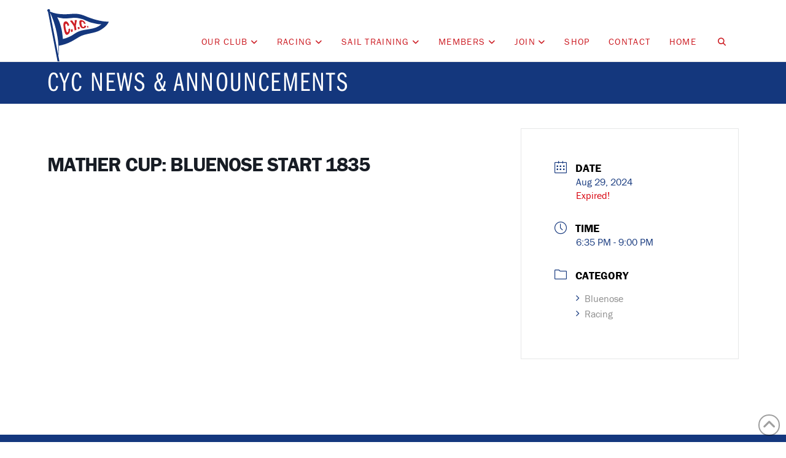

--- FILE ---
content_type: text/html; charset=UTF-8
request_url: https://chesteryachtclub.ca/cyc-calendar/mather-cup-bluenose-start-1835-4/
body_size: 26045
content:
<!DOCTYPE html>
<html class="no-js" lang="en-US">
<head>
<meta charset="UTF-8">
<meta name="viewport" content="width=device-width, initial-scale=1.0">
<link rel="pingback" href="https://chesteryachtclub.ca/xmlrpc.php">
<title>Mather Cup: Bluenose Start 1835 | Chester Yacht Club</title>
<meta name='robots' content='max-image-preview:large' />

<link rel="alternate" type="application/rss+xml" title="Chester Yacht Club &raquo; Feed" href="https://chesteryachtclub.ca/feed/" />
<link rel="alternate" type="application/rss+xml" title="Chester Yacht Club &raquo; Comments Feed" href="https://chesteryachtclub.ca/comments/feed/" />
<link rel="alternate" title="oEmbed (JSON)" type="application/json+oembed" href="https://chesteryachtclub.ca/wp-json/oembed/1.0/embed?url=https%3A%2F%2Fchesteryachtclub.ca%2Fcyc-calendar%2Fmather-cup-bluenose-start-1835-4%2F" />
<link rel="alternate" title="oEmbed (XML)" type="text/xml+oembed" href="https://chesteryachtclub.ca/wp-json/oembed/1.0/embed?url=https%3A%2F%2Fchesteryachtclub.ca%2Fcyc-calendar%2Fmather-cup-bluenose-start-1835-4%2F&#038;format=xml" />
<style id='wp-img-auto-sizes-contain-inline-css' type='text/css'>
img:is([sizes=auto i],[sizes^="auto," i]){contain-intrinsic-size:3000px 1500px}
/*# sourceURL=wp-img-auto-sizes-contain-inline-css */
</style>
<link rel='stylesheet' id='mec-select2-style-css' href='https://chesteryachtclub.ca/wp-content/plugins/modern-events-calendar/assets/packages/select2/select2.min.css?ver=7.29.0' type='text/css' media='all' />
<link data-minify="1" rel='stylesheet' id='mec-font-icons-css' href='https://chesteryachtclub.ca/wp-content/cache/min/1/wp-content/plugins/modern-events-calendar/assets/css/iconfonts.css?ver=1769717331' type='text/css' media='all' />
<link data-minify="1" rel='stylesheet' id='mec-frontend-style-css' href='https://chesteryachtclub.ca/wp-content/cache/background-css/1/chesteryachtclub.ca/wp-content/cache/min/1/wp-content/plugins/modern-events-calendar/assets/css/frontend.min.css?ver=1769717331&wpr_t=1769753798' type='text/css' media='all' />
<link data-minify="1" rel='stylesheet' id='mec-tooltip-style-css' href='https://chesteryachtclub.ca/wp-content/cache/min/1/wp-content/plugins/modern-events-calendar/assets/packages/tooltip/tooltip.css?ver=1769717331' type='text/css' media='all' />
<link rel='stylesheet' id='mec-tooltip-shadow-style-css' href='https://chesteryachtclub.ca/wp-content/plugins/modern-events-calendar/assets/packages/tooltip/tooltipster-sideTip-shadow.min.css?ver=7.29.0' type='text/css' media='all' />
<link data-minify="1" rel='stylesheet' id='featherlight-css' href='https://chesteryachtclub.ca/wp-content/cache/min/1/wp-content/plugins/modern-events-calendar/assets/packages/featherlight/featherlight.css?ver=1769717331' type='text/css' media='all' />
<link rel='stylesheet' id='mec-lity-style-css' href='https://chesteryachtclub.ca/wp-content/plugins/modern-events-calendar/assets/packages/lity/lity.min.css?ver=7.29.0' type='text/css' media='all' />
<link data-minify="1" rel='stylesheet' id='mec-general-calendar-style-css' href='https://chesteryachtclub.ca/wp-content/cache/min/1/wp-content/plugins/modern-events-calendar/assets/css/mec-general-calendar.css?ver=1769717331' type='text/css' media='all' />
<style id='wp-emoji-styles-inline-css' type='text/css'>

	img.wp-smiley, img.emoji {
		display: inline !important;
		border: none !important;
		box-shadow: none !important;
		height: 1em !important;
		width: 1em !important;
		margin: 0 0.07em !important;
		vertical-align: -0.1em !important;
		background: none !important;
		padding: 0 !important;
	}
/*# sourceURL=wp-emoji-styles-inline-css */
</style>
<style id='classic-theme-styles-inline-css' type='text/css'>
/*! This file is auto-generated */
.wp-block-button__link{color:#fff;background-color:#32373c;border-radius:9999px;box-shadow:none;text-decoration:none;padding:calc(.667em + 2px) calc(1.333em + 2px);font-size:1.125em}.wp-block-file__button{background:#32373c;color:#fff;text-decoration:none}
/*# sourceURL=/wp-includes/css/classic-themes.min.css */
</style>
<link data-minify="1" rel='stylesheet' id='sr7css-css' href='https://chesteryachtclub.ca/wp-content/cache/min/1/wp-content/plugins/revslider/public/css/sr7.css?ver=1769717331' type='text/css' media='all' />
<link data-minify="1" rel='stylesheet' id='swpm.common-css' href='https://chesteryachtclub.ca/wp-content/cache/min/1/wp-content/plugins/simple-membership/css/swpm.common.css?ver=1769717331' type='text/css' media='all' />
<link rel='stylesheet' id='wp-show-posts-css' href='https://chesteryachtclub.ca/wp-content/plugins/wp-show-posts/css/wp-show-posts-min.css?ver=1.1.6' type='text/css' media='all' />
<link rel='stylesheet' id='x-stack-css' href='https://chesteryachtclub.ca/wp-content/cache/background-css/1/chesteryachtclub.ca/wp-content/themes/x/framework/dist/css/site/stacks/renew.css?ver=10.7.12&wpr_t=1769753798' type='text/css' media='all' />
<style id='cs-inline-css' type='text/css'>
@media (min-width:1200px){.x-hide-xl{display:none !important;}}@media (min-width:979px) and (max-width:1199px){.x-hide-lg{display:none !important;}}@media (min-width:767px) and (max-width:978px){.x-hide-md{display:none !important;}}@media (min-width:480px) and (max-width:766px){.x-hide-sm{display:none !important;}}@media (max-width:479px){.x-hide-xs{display:none !important;}} a,h1 a:hover,h2 a:hover,h3 a:hover,h4 a:hover,h5 a:hover,h6 a:hover,.x-comment-time:hover,#reply-title small a,.comment-reply-link:hover,.x-comment-author a:hover,.x-recent-posts a:hover .h-recent-posts{color:#0071be;}a:hover,#reply-title small a:hover{color:#4aa3e8;}.entry-title i,.entry-title svg{color:#dddddd;}a.x-img-thumbnail:hover,li.bypostauthor > article.comment{border-color:#0071be;}.flex-direction-nav a,.flex-control-nav a:hover,.flex-control-nav a.flex-active,.x-dropcap,.x-skill-bar .bar,.x-pricing-column.featured h2,.h-comments-title small,.x-pagination a:hover,.woocommerce-pagination a:hover,.x-entry-share .x-share:hover,.entry-thumb,.widget_tag_cloud .tagcloud a:hover,.widget_product_tag_cloud .tagcloud a:hover,.x-highlight,.x-recent-posts .x-recent-posts-img:after,.x-portfolio-filters{background-color:#0071be;}.x-portfolio-filters:hover{background-color:#4aa3e8;}.x-main{width:calc(72% - 3.20197%);}.x-sidebar{width:calc(100% - 3.20197% - 72%);}.h-landmark{font-weight:400;}.x-comment-author a{color:#373737;}.x-comment-author a,.comment-form-author label,.comment-form-email label,.comment-form-url label,.comment-form-rating label,.comment-form-comment label,.widget_calendar #wp-calendar caption,.widget_calendar #wp-calendar th,.x-accordion-heading .x-accordion-toggle,.x-nav-tabs > li > a:hover,.x-nav-tabs > .active > a,.x-nav-tabs > .active > a:hover{color:#272727;}.widget_calendar #wp-calendar th{border-bottom-color:#272727;}.x-pagination span.current,.woocommerce-pagination span[aria-current],.x-portfolio-filters-menu,.widget_tag_cloud .tagcloud a,.h-feature-headline span i,.widget_price_filter .ui-slider .ui-slider-handle{background-color:#272727;}@media (max-width:978.98px){}html{font-size:18px;}@media (min-width:479px){html{font-size:18px;}}@media (min-width:766px){html{font-size:18px;}}@media (min-width:978px){html{font-size:18px;}}@media (min-width:1199px){html{font-size:18px;}}body{font-style:normal;font-weight:400;color:#373737;background:hsl(0,0%,100%);}.w-b{font-weight:400 !important;}h1,h2,h3,h4,h5,h6,.h1,.h2,.h3,.h4,.h5,.h6,.x-text-headline{font-family:"franklin-gothic-urw-comp",sans-serif;font-style:normal;font-weight:400;text-transform:uppercase;}h1,.h1{letter-spacing:0.055em;}h2,.h2{letter-spacing:0.05em;}h3,.h3{letter-spacing:0.05em;}h4,.h4{letter-spacing:0.05em;}h5,.h5{letter-spacing:0.05em;}h6,.h6{letter-spacing:0.05em;}.w-h{font-weight:400 !important;}.x-container.width{width:88%;}.x-container.max{max-width:1200px;}.x-bar-content.x-container.width{flex-basis:88%;}.x-main.full{float:none;clear:both;display:block;width:auto;}@media (max-width:978.98px){.x-main.full,.x-main.left,.x-main.right,.x-sidebar.left,.x-sidebar.right{float:none;display:block;width:auto !important;}}.entry-header,.entry-content{font-size:1rem;}body,input,button,select,textarea{font-family:"franklin-gothic-urw",sans-serif;}h1,h2,h3,h4,h5,h6,.h1,.h2,.h3,.h4,.h5,.h6,h1 a,h2 a,h3 a,h4 a,h5 a,h6 a,.h1 a,.h2 a,.h3 a,.h4 a,.h5 a,.h6 a,blockquote{color:#272727;}.cfc-h-tx{color:#272727 !important;}.cfc-h-bd{border-color:#272727 !important;}.cfc-h-bg{background-color:#272727 !important;}.cfc-b-tx{color:#373737 !important;}.cfc-b-bd{border-color:#373737 !important;}.cfc-b-bg{background-color:#373737 !important;}.x-btn,.button,[type="submit"]{color:#ffffff;border-color:rgb(0,85,164);background-color:rgb(0,85,164);text-shadow:0 0.075em 0.075em rgba(0,0,0,0.5);}.x-btn:hover,.button:hover,[type="submit"]:hover{color:#ffffff;border-color:rgb(20,55,125);background-color:rgb(20,55,125);text-shadow:0 0.075em 0.075em rgba(0,0,0,0.5);}.x-btn.x-btn-real,.x-btn.x-btn-real:hover{margin-bottom:0.25em;text-shadow:0 0.075em 0.075em rgba(0,0,0,0.65);}.x-btn.x-btn-real{box-shadow:0 0.25em 0 0 #a71000,0 4px 9px rgba(0,0,0,0.75);}.x-btn.x-btn-real:hover{box-shadow:0 0.25em 0 0 #a71000,0 4px 9px rgba(0,0,0,0.75);}.x-btn.x-btn-flat,.x-btn.x-btn-flat:hover{margin-bottom:0;text-shadow:0 0.075em 0.075em rgba(0,0,0,0.65);box-shadow:none;}.x-btn.x-btn-transparent,.x-btn.x-btn-transparent:hover{margin-bottom:0;border-width:3px;text-shadow:none;text-transform:uppercase;background-color:transparent;box-shadow:none;}.x-topbar .p-info,.x-topbar .p-info a,.x-topbar .x-social-global a{color:#ffffff;}.x-topbar .p-info a:hover{color:#959baf;}.x-topbar{background-color:hsl(0,0%,100%);}.x-navbar .desktop .x-nav > li:before{padding-top:60px;}.x-navbar .desktop .x-nav > li > a,.x-navbar .desktop .sub-menu li > a,.x-navbar .mobile .x-nav li a{color:#cd1f26;}.x-navbar .desktop .x-nav > li > a:hover,.x-navbar .desktop .x-nav > .x-active > a,.x-navbar .desktop .x-nav > .current-menu-item > a,.x-navbar .desktop .sub-menu li > a:hover,.x-navbar .desktop .sub-menu li.x-active > a,.x-navbar .desktop .sub-menu li.current-menu-item > a,.x-navbar .desktop .x-nav .x-megamenu > .sub-menu > li > a,.x-navbar .mobile .x-nav li > a:hover,.x-navbar .mobile .x-nav li.x-active > a,.x-navbar .mobile .x-nav li.current-menu-item > a{color:hsl(0,0%,100%);}.x-btn-navbar,.x-btn-navbar:hover{color:#ffffff;}.x-navbar .desktop .sub-menu li:before,.x-navbar .desktop .sub-menu li:after{background-color:#cd1f26;}.x-navbar,.x-navbar .sub-menu{background-color:hsl(0,0%,100%) !important;}.x-btn-navbar,.x-btn-navbar.collapsed:hover{background-color:#476481;}.x-btn-navbar.collapsed{background-color:#3e5771;}.x-navbar .desktop .x-nav > li > a:hover > span,.x-navbar .desktop .x-nav > li.x-active > a > span,.x-navbar .desktop .x-nav > li.current-menu-item > a > span{box-shadow:0 2px 0 0 hsl(0,0%,100%);}.x-navbar .desktop .x-nav > li > a{height:100px;padding-top:60px;}.x-navbar .desktop .x-nav > li ul{top:100px;}.x-colophon.bottom{background-color:#14377e;}.x-colophon.bottom,.x-colophon.bottom a,.x-colophon.bottom .x-social-global a{color:#ffffff;}body.x-navbar-fixed-top-active .x-navbar-wrap{height:100px;}.x-navbar-inner{min-height:100px;}.x-brand{margin-top:0px;font-family:inherit;font-size:32px;font-style:normal;font-weight:400;letter-spacing:-0.035em;text-transform:uppercase;color:#d12421;}.x-brand:hover,.x-brand:focus{color:#d12421;}.x-brand img{width:calc(200px / 2);}.x-navbar .x-nav-wrap .x-nav > li > a{font-family:"franklin-gothic-urw",sans-serif;font-style:normal;font-weight:400;letter-spacing:0.085em;text-transform:uppercase;}.x-navbar .desktop .x-nav > li > a{font-size:15px;}.x-navbar .desktop .x-nav > li > a:not(.x-btn-navbar-woocommerce){padding-left:20px;padding-right:20px;}.x-navbar .desktop .x-nav > li > a > span{margin-right:-0.085em;}.x-btn-navbar{margin-top:20px;}.x-btn-navbar,.x-btn-navbar.collapsed{font-size:24px;}@media (max-width:979px){body.x-navbar-fixed-top-active .x-navbar-wrap{height:auto;}.x-widgetbar{left:0;right:0;}}.x-colophon.bottom{background-color:#14377e;}.x-colophon.bottom,.x-colophon.bottom a,.x-colophon.bottom .x-social-global a{color:#ffffff;}.bg .mejs-container,.x-video .mejs-container{position:unset !important;} @font-face{font-family:'FontAwesomePro';font-style:normal;font-weight:900;font-display:block;src:url('https://chesteryachtclub.ca/wp-content/plugins/cornerstone/assets/fonts/fa-solid-900.woff2?ver=6.7.2') format('woff2'),url('https://chesteryachtclub.ca/wp-content/plugins/cornerstone/assets/fonts/fa-solid-900.ttf?ver=6.7.2') format('truetype');}[data-x-fa-pro-icon]{font-family:"FontAwesomePro" !important;}[data-x-fa-pro-icon]:before{content:attr(data-x-fa-pro-icon);}[data-x-icon],[data-x-icon-o],[data-x-icon-l],[data-x-icon-s],[data-x-icon-b],[data-x-icon-sr],[data-x-icon-ss],[data-x-icon-sl],[data-x-fa-pro-icon],[class*="cs-fa-"]{display:inline-flex;font-style:normal;font-weight:400;text-decoration:inherit;text-rendering:auto;-webkit-font-smoothing:antialiased;-moz-osx-font-smoothing:grayscale;}[data-x-icon].left,[data-x-icon-o].left,[data-x-icon-l].left,[data-x-icon-s].left,[data-x-icon-b].left,[data-x-icon-sr].left,[data-x-icon-ss].left,[data-x-icon-sl].left,[data-x-fa-pro-icon].left,[class*="cs-fa-"].left{margin-right:0.5em;}[data-x-icon].right,[data-x-icon-o].right,[data-x-icon-l].right,[data-x-icon-s].right,[data-x-icon-b].right,[data-x-icon-sr].right,[data-x-icon-ss].right,[data-x-icon-sl].right,[data-x-fa-pro-icon].right,[class*="cs-fa-"].right{margin-left:0.5em;}[data-x-icon]:before,[data-x-icon-o]:before,[data-x-icon-l]:before,[data-x-icon-s]:before,[data-x-icon-b]:before,[data-x-icon-sr]:before,[data-x-icon-ss]:before,[data-x-icon-sl]:before,[data-x-fa-pro-icon]:before,[class*="cs-fa-"]:before{line-height:1;}@font-face{font-family:'FontAwesome';font-style:normal;font-weight:900;font-display:block;src:url('https://chesteryachtclub.ca/wp-content/plugins/cornerstone/assets/fonts/fa-solid-900.woff2?ver=6.7.2') format('woff2'),url('https://chesteryachtclub.ca/wp-content/plugins/cornerstone/assets/fonts/fa-solid-900.ttf?ver=6.7.2') format('truetype');}[data-x-icon],[data-x-icon-s],[data-x-icon][class*="cs-fa-"]{font-family:"FontAwesome" !important;font-weight:900;}[data-x-icon]:before,[data-x-icon][class*="cs-fa-"]:before{content:attr(data-x-icon);}[data-x-icon-s]:before{content:attr(data-x-icon-s);}@font-face{font-family:'FontAwesomeRegular';font-style:normal;font-weight:400;font-display:block;src:url('https://chesteryachtclub.ca/wp-content/plugins/cornerstone/assets/fonts/fa-regular-400.woff2?ver=6.7.2') format('woff2'),url('https://chesteryachtclub.ca/wp-content/plugins/cornerstone/assets/fonts/fa-regular-400.ttf?ver=6.7.2') format('truetype');}@font-face{font-family:'FontAwesomePro';font-style:normal;font-weight:400;font-display:block;src:url('https://chesteryachtclub.ca/wp-content/plugins/cornerstone/assets/fonts/fa-regular-400.woff2?ver=6.7.2') format('woff2'),url('https://chesteryachtclub.ca/wp-content/plugins/cornerstone/assets/fonts/fa-regular-400.ttf?ver=6.7.2') format('truetype');}[data-x-icon-o]{font-family:"FontAwesomeRegular" !important;}[data-x-icon-o]:before{content:attr(data-x-icon-o);}@font-face{font-family:'FontAwesomeLight';font-style:normal;font-weight:300;font-display:block;src:url('https://chesteryachtclub.ca/wp-content/plugins/cornerstone/assets/fonts/fa-light-300.woff2?ver=6.7.2') format('woff2'),url('https://chesteryachtclub.ca/wp-content/plugins/cornerstone/assets/fonts/fa-light-300.ttf?ver=6.7.2') format('truetype');}@font-face{font-family:'FontAwesomePro';font-style:normal;font-weight:300;font-display:block;src:url('https://chesteryachtclub.ca/wp-content/plugins/cornerstone/assets/fonts/fa-light-300.woff2?ver=6.7.2') format('woff2'),url('https://chesteryachtclub.ca/wp-content/plugins/cornerstone/assets/fonts/fa-light-300.ttf?ver=6.7.2') format('truetype');}[data-x-icon-l]{font-family:"FontAwesomeLight" !important;font-weight:300;}[data-x-icon-l]:before{content:attr(data-x-icon-l);}@font-face{font-family:'FontAwesomeBrands';font-style:normal;font-weight:normal;font-display:block;src:url('https://chesteryachtclub.ca/wp-content/plugins/cornerstone/assets/fonts/fa-brands-400.woff2?ver=6.7.2') format('woff2'),url('https://chesteryachtclub.ca/wp-content/plugins/cornerstone/assets/fonts/fa-brands-400.ttf?ver=6.7.2') format('truetype');}[data-x-icon-b]{font-family:"FontAwesomeBrands" !important;}[data-x-icon-b]:before{content:attr(data-x-icon-b);}.widget.widget_rss li .rsswidget:before{content:"\f35d";padding-right:0.4em;font-family:"FontAwesome";} @font-face{font-family:'myWebFont';font-display:auto;src:url('myfont.woff2') format('woff2');}p,.p{margin:0 0 .75em 0;}body{line-height:1.4;}h1,h2,h3,h4,h5,h6,.h1,.h2,.h3,.h4,.h5,.h6{font-family:'franklin-gothic-urw-comp';margin:0 0 10px 0 !important;}.x-brand{margin-top:0;}.x-navbar{border-color:#e5e5e5 !important;}.x-navbar .desktop .x-nav > li > a:hover > span,.x-navbar .desktop .x-nav > li.x-active > a > span,.x-navbar .desktop .x-nav > li.current-menu-item > a > span{box-shadow:none !important;}.x-navbar-fixed-top-active .masthead-inline .desktop .x-nav > li:last-child > a{padding-right:17px;}.x-navbar .desktop .x-nav > li > a:not(.x-btn-navbar-woocommerce){margin-right:0.03em;margin-left:0.03em;}.x-navbar .desktop .x-nav li > a > span .x-framework-icon{font-size:13px;}@media only screen and (max-width:1280px){.x-navbar .desktop .x-nav > li > a:not(.x-btn-navbar-woocommerce){padding-left:16px;padding-right:16px;}}@media only screen and (max-width:1024px){.x-navbar .desktop .x-nav > li > a:not(.x-btn-navbar-woocommerce){padding-left:12px;padding-right:12px;}}.x-navbar ul.sub-menu > li > a:hover,.x-navbar .desktop .x-nav > .x-active > a,.x-navbar .desktop .x-nav > .current-menu-item > a{background:#CD1F26 !important;}.x-navbar .desktop .x-nav > li > a:hover{background-color:#CD1F26 !important;}.desktop .menu-item.x-active > .sub-menu{background-color:#1c1c28 !important;}.x-navbar .desktop .sub-menu li > a{color:#fff !important;}.x-navbar .desktop .x-nav > li > a:not(.x-btn-navbar-woocommerce){margin-right:0;margin-left:0;}#menu-item-25494 a:hover{background-color:#00C3C2 !important;}#menu-item-9480 a:hover{background-color:#00C3C2 !important;}.masthead-inline .x-navbar .desktop .sub-menu{text-transform:uppercase;font-size:15px !important;letter-spacing:0.05em !important;text-align:left !important;left:0;right:auto;min-width:325px !important;padding:0;}.desktop .sub-menu li > a{line-height:2em;padding:8px 20px;}.x-navbar .desktop .x-nav > li ul{top:100px;}.masthead-inline .x-navbar .desktop .sub-menu .sub-menu{top:0;left:calc(100%);}.x-navbar .mobile .x-nav li > a{color:#272727;background-color:#D2DCE6;font-family:"franklin-gothic-urw-comp",sans-serif;font-size:22px;font-weight:400;text-transform:uppercase;line-height:1.4;border:none;border-radius:2px;}.x-navbar .mobile .x-nav li.x-active > a,.x-navbar .mobile .x-nav li.current-menu-item > a{background-color:#14377D;color:#fff;}.x-navbar .mobile .x-nav > li.x-menu-item-search > a{border:none;}.x-sub-toggle > span{top:40%;width:50%;font-size:26px;}.x-sub-toggle{position:absolute;top:2px;}@media only screen and (min-width:1024px) and (max-device-width:1024px) and (orientation:portrait) and (-webkit-min-device-pixel-ratio:2){.x-navbar .x-nav-wrap .x-nav > li > a{font-family:"franklin-gothic-urw-comp",sans-serif;font-style:normal;font-weight:400;letter-spacing:0.085em;text-transform:uppercase;}}.x-navbar,.x-navbar{border-bottom-style:solid;border-width:1px;border-color:#c7c7c7;}.x-btn-navbar{background-color:#14377E !important;border-radius:0;box-shadow:none;}.x-btn-navbar.collapsed:hover{background-color:#0055A4 !important;}.x-slider-container.below{border:none !important;}.title-block{background-color:#14377d !important;height:75px;}.title-block h1{color:#fff !important;font-size:215%;line-height:1.95em;}.pdf-block{background-color:#e3e9f0 !important;padding-top:40px;padding-bottom:60px;}.pdf-block .vc_btn3.vc_btn3-size-md{font-size:15px;text-transform:uppercase;padding-top:10px;padding-bottom:10px;padding-left:15px;padding-right:15px;border-radius:3px;}.pdf-block .vc_btn3.vc_btn3-color-sky,.vc_btn3.vc_btn3-color-sky.vc_btn3-style-flat{color:#f7f7f7;background-color:#a7b7c9;}.pdf-block .vc_btn3.vc_btn3-color-sky.vc_btn3-style-flat:hover,.vc_btn3.vc_btn3-color-sky:hover{color:#fff;background-color:#14377D;}.pdf-block .dl-button{margin-bottom:30px;}.pdf-block .note-box{margin-bottom:30px !important;}.pdf-block .note-box p{text-align:center;}@media (max-width:480px){.pdf-block{padding-top:30px;}.pdf-block .dl-button{margin-bottom:0;}.pdf-block .vc_btn3.vc_btn3-size-md{font-size:13px;}}.h-landmark{margin:0;letter-spacing:0.05em;line-height:1;font-weight:500 !important;color:#fff;}.x-header-landmark{background-color:#14377D;border:none;padding:10px 0 5px 0;margin-bottom:40px;}.format-standard .entry-title::before{content:none;}.footlink:hover{color:#657CAA;}.x-colophon.bottom{font-size:14px;padding:35px 0;}.x-colophon.top{padding:0;}.vc_grid.vc_row.vc_grid-gutter-25px .vc_grid-item{padding-bottom:0 !important;}.vc_gitem-row-position-bottom{display:none important;}.h-custom-headline.accent span::before,.h-custom-headline.accent span::after{height:1px;margin-top:-1px;}.vc_btn3.vc_btn3-color-primary,.vc_btn3.vc_btn3-color-primary.vc_btn3-style-flat{color:#FFF;background-color:#14377d;}.vc_btn3.vc_btn3-color-primary.vc_btn3-style-flat:focus,.vc_btn3.vc_btn3-color-primary.vc_btn3-style-flat:hover,.vc_btn3.vc_btn3-color-primary:focus,.vc_btn3.vc_btn3-color-primary:hover{color:#f7f7f7;background-color:#0055a4;}.vc_btn3.vc_btn3-color-success,.vc_btn3.vc_btn3-color-success.vc_btn3-style-flat{color:#fff;background-color:#209104;}.vc_btn3.vc_btn3-color-success.vc_btn3-style-flat:focus,.vc_btn3.vc_btn3-color-success.vc_btn3-style-flat:hover,.vc_btn3.vc_btn3-color-success:focus,.vc_btn3.vc_btn3-color-success:hover{color:#f7f7f7;background-color:#35a819;}.vc_btn3.vc_btn3-color-danger,.vc_btn3.vc_btn3-color-danger.vc_btn3-style-flat{color:#FFF;background-color:#b30505;}.vc_btn3.vc_btn3-color-danger.vc_btn3-style-flat:hover,.vc_btn3.vc_btn3-color-danger:hover{color:#f7f7f7;background-color:#CD1F26;}.vc_btn3.vc_btn3-color-warning,.vc_btn3.vc_btn3-color-warning.vc_btn3-style-flat{color:#fff;background-color:#e6d102;}.vc_btn3.vc_btn3-color-warning.vc_btn3-style-flat:focus,.vc_btn3.vc_btn3-color-warning.vc_btn3-style-flat:hover,.vc_btn3.vc_btn3-color-warning:focus,.vc_btn3.vc_btn3-color-warning:hover{color:#fff;background-color:#ffe800;}.x-columnize{column-rule:1px solid #e5e5e5;}.x-hr{border-width:1px;}.wpb_single_image .vc_figure-caption{margin-top:.2em;font-size:0.6em;text-align:right;}.wp-caption,.gallery-item{max-width:100%;border:none !important;padding:0;text-align:right;background-color:inherit;}.wp-caption > .wp-caption-text,.wp-caption > .wp-caption-text:last-child,.gallery-item > .wp-caption-text,.gallery-item > .wp-caption-text:last-child,.vc_figure-caption{display:block;margin:.2em 0 0 0;padding:0;font-size:0.65em !important;line-height:1.2;text-transform:none;font-family:franklin-gothic-urw !important;letter-spacing:-0.01em !important;}.fts-fb-load-more:hover{background:#0055A4 !important;}.fts-fb-load-more{margin:0 !important;}.semantic_ui .ui.table{border-radius:0 !important;}.h-landmark,.entry-title.h-landmark{letter-spacing:0.05em !important;}@media only screen and (min-device-width:481px) and (max-device-width:1023px){.title-block h1{font-size:42px;line-height:74px;}}@media (max-width:480px){.title-block{height:54px;}.title-block h1{font-size:150%;line-height:2em;}}
/*# sourceURL=cs-inline-css */
</style>
<style id='rocket-lazyload-inline-css' type='text/css'>
.rll-youtube-player{position:relative;padding-bottom:56.23%;height:0;overflow:hidden;max-width:100%;}.rll-youtube-player:focus-within{outline: 2px solid currentColor;outline-offset: 5px;}.rll-youtube-player iframe{position:absolute;top:0;left:0;width:100%;height:100%;z-index:100;background:0 0}.rll-youtube-player img{bottom:0;display:block;left:0;margin:auto;max-width:100%;width:100%;position:absolute;right:0;top:0;border:none;height:auto;-webkit-transition:.4s all;-moz-transition:.4s all;transition:.4s all}.rll-youtube-player img:hover{-webkit-filter:brightness(75%)}.rll-youtube-player .play{height:100%;width:100%;left:0;top:0;position:absolute;background:var(--wpr-bg-8409fb4a-f7b5-45a9-b506-08e42fc438db) no-repeat center;background-color: transparent !important;cursor:pointer;border:none;}
/*# sourceURL=rocket-lazyload-inline-css */
</style>
<script type="bb6e36aeb5d039eb929112f8-text/javascript" src="https://chesteryachtclub.ca/wp-includes/js/jquery/jquery.min.js?ver=3.7.1" id="jquery-core-js"></script>
<script type="bb6e36aeb5d039eb929112f8-text/javascript" src="https://chesteryachtclub.ca/wp-includes/js/jquery/jquery-migrate.min.js?ver=3.4.1" id="jquery-migrate-js"></script>
<script data-minify="1" type="bb6e36aeb5d039eb929112f8-text/javascript" src="https://chesteryachtclub.ca/wp-content/cache/min/1/wp-content/plugins/revslider/public/js/libs/tptools.js?ver=1769717331" id="tp-tools-js" async="async" data-wp-strategy="async"></script>
<script data-minify="1" type="bb6e36aeb5d039eb929112f8-text/javascript" src="https://chesteryachtclub.ca/wp-content/cache/min/1/wp-content/plugins/revslider/public/js/sr7.js?ver=1769717331" id="sr7-js" async="async" data-wp-strategy="async"></script>
<script type="bb6e36aeb5d039eb929112f8-text/javascript"></script><link rel="https://api.w.org/" href="https://chesteryachtclub.ca/wp-json/" /><link rel="alternate" title="JSON" type="application/json" href="https://chesteryachtclub.ca/wp-json/wp/v2/mec-events/27508" /><link rel="canonical" href="https://chesteryachtclub.ca/cyc-calendar/mather-cup-bluenose-start-1835-4/" />
<style>.wf-loading a,.wf-loading p,.wf-loading ul,.wf-loading ol,.wf-loading dl,.wf-loading h1,.wf-loading h2,.wf-loading h3,.wf-loading h4,.wf-loading h5,.wf-loading h6,.wf-loading em,.wf-loading pre,.wf-loading cite,.wf-loading span,.wf-loading table,.wf-loading strong,.wf-loading blockquote{visibility:hidden !important;}</style>            <script type="bb6e36aeb5d039eb929112f8-text/javascript">
                // Ninja Tables is supressing the global JS to keep all the JS functions work event other plugins throw error.
                // If You want to disable this please go to Ninja Tables -> Tools -> Global Settings and disable it
                var oldOnError = window.onerror;
                window.onerror = function (message, url, lineNumber) {
                    if (oldOnError) oldOnError.apply(this, arguments);  // Call any previously assigned handler
                                        console.error(message, [url, "Line#: " + lineNumber]);
                                        return true;
                };
            </script>
        <meta name="generator" content="Powered by WPBakery Page Builder - drag and drop page builder for WordPress."/>


<meta name="generator" content="Powered by Slider Revolution 6.7.40 - responsive, Mobile-Friendly Slider Plugin for WordPress with comfortable drag and drop interface." />
<link rel="icon" href="https://chesteryachtclub.ca/wp-content/uploads/2018/05/CYC-Flag-Favicon-512px-100x100.png" sizes="32x32" />
<link rel="icon" href="https://chesteryachtclub.ca/wp-content/uploads/2018/05/CYC-Flag-Favicon-512px-300x300.png" sizes="192x192" />
<link rel="apple-touch-icon" href="https://chesteryachtclub.ca/wp-content/uploads/2018/05/CYC-Flag-Favicon-512px-300x300.png" />
<meta name="msapplication-TileImage" content="https://chesteryachtclub.ca/wp-content/uploads/2018/05/CYC-Flag-Favicon-512px-300x300.png" />
<script type="bb6e36aeb5d039eb929112f8-text/javascript">
	window._tpt			??= {};
	window.SR7			??= {};
	_tpt.R				??= {};
	_tpt.R.fonts		??= {};
	_tpt.R.fonts.customFonts??= {};
	SR7.devMode			=  false;
	SR7.F 				??= {};
	SR7.G				??= {};
	SR7.LIB				??= {};
	SR7.E				??= {};
	SR7.E.gAddons		??= {};
	SR7.E.php 			??= {};
	SR7.E.nonce			= 'a2a7f0dba2';
	SR7.E.ajaxurl		= 'https://chesteryachtclub.ca/wp-admin/admin-ajax.php';
	SR7.E.resturl		= 'https://chesteryachtclub.ca/wp-json/';
	SR7.E.slug_path		= 'revslider/revslider.php';
	SR7.E.slug			= 'revslider';
	SR7.E.plugin_url	= 'https://chesteryachtclub.ca/wp-content/plugins/revslider/';
	SR7.E.wp_plugin_url = 'https://chesteryachtclub.ca/wp-content/plugins/';
	SR7.E.revision		= '6.7.40';
	SR7.E.fontBaseUrl	= '//fonts.googleapis.com/css2?family=';
	SR7.G.breakPoints 	= [1900,1024,768,480];
	SR7.G.fSUVW 		= false;
	SR7.E.modules 		= ['module','page','slide','layer','draw','animate','srtools','canvas','defaults','carousel','navigation','media','modifiers','migration'];
	SR7.E.libs 			= ['WEBGL'];
	SR7.E.css 			= ['csslp','cssbtns','cssfilters','cssnav','cssmedia'];
	SR7.E.resources		= {};
	SR7.E.ytnc			= false;
	SR7.JSON			??= {};
/*! Slider Revolution 7.0 - Page Processor */
!function(){"use strict";window.SR7??={},window._tpt??={},SR7.version="Slider Revolution 6.7.16",_tpt.getMobileZoom=()=>_tpt.is_mobile?document.documentElement.clientWidth/window.innerWidth:1,_tpt.getWinDim=function(t){_tpt.screenHeightWithUrlBar??=window.innerHeight;let e=SR7.F?.modal?.visible&&SR7.M[SR7.F.module.getIdByAlias(SR7.F.modal.requested)];_tpt.scrollBar=window.innerWidth!==document.documentElement.clientWidth||e&&window.innerWidth!==e.c.module.clientWidth,_tpt.winW=_tpt.getMobileZoom()*window.innerWidth-(_tpt.scrollBar||"prepare"==t?_tpt.scrollBarW??_tpt.mesureScrollBar():0),_tpt.winH=_tpt.getMobileZoom()*window.innerHeight,_tpt.winWAll=document.documentElement.clientWidth},_tpt.getResponsiveLevel=function(t,e){return SR7.G.fSUVW?_tpt.closestGE(t,window.innerWidth):_tpt.closestGE(t,_tpt.winWAll)},_tpt.mesureScrollBar=function(){let t=document.createElement("div");return t.className="RSscrollbar-measure",t.style.width="100px",t.style.height="100px",t.style.overflow="scroll",t.style.position="absolute",t.style.top="-9999px",document.body.appendChild(t),_tpt.scrollBarW=t.offsetWidth-t.clientWidth,document.body.removeChild(t),_tpt.scrollBarW},_tpt.loadCSS=async function(t,e,s){return s?_tpt.R.fonts.required[e].status=1:(_tpt.R[e]??={},_tpt.R[e].status=1),new Promise(((i,n)=>{if(_tpt.isStylesheetLoaded(t))s?_tpt.R.fonts.required[e].status=2:_tpt.R[e].status=2,i();else{const o=document.createElement("link");o.rel="stylesheet";let l="text",r="css";o["type"]=l+"/"+r,o.href=t,o.onload=()=>{s?_tpt.R.fonts.required[e].status=2:_tpt.R[e].status=2,i()},o.onerror=()=>{s?_tpt.R.fonts.required[e].status=3:_tpt.R[e].status=3,n(new Error(`Failed to load CSS: ${t}`))},document.head.appendChild(o)}}))},_tpt.addContainer=function(t){const{tag:e="div",id:s,class:i,datas:n,textContent:o,iHTML:l}=t,r=document.createElement(e);if(s&&""!==s&&(r.id=s),i&&""!==i&&(r.className=i),n)for(const[t,e]of Object.entries(n))"style"==t?r.style.cssText=e:r.setAttribute(`data-${t}`,e);return o&&(r.textContent=o),l&&(r.innerHTML=l),r},_tpt.collector=function(){return{fragment:new DocumentFragment,add(t){var e=_tpt.addContainer(t);return this.fragment.appendChild(e),e},append(t){t.appendChild(this.fragment)}}},_tpt.isStylesheetLoaded=function(t){let e=t.split("?")[0];return Array.from(document.querySelectorAll('link[rel="stylesheet"], link[rel="preload"]')).some((t=>t.href.split("?")[0]===e))},_tpt.preloader={requests:new Map,preloaderTemplates:new Map,show:function(t,e){if(!e||!t)return;const{type:s,color:i}=e;if(s<0||"off"==s)return;const n=`preloader_${s}`;let o=this.preloaderTemplates.get(n);o||(o=this.build(s,i),this.preloaderTemplates.set(n,o)),this.requests.has(t)||this.requests.set(t,{count:0});const l=this.requests.get(t);clearTimeout(l.timer),l.count++,1===l.count&&(l.timer=setTimeout((()=>{l.preloaderClone=o.cloneNode(!0),l.anim&&l.anim.kill(),void 0!==_tpt.gsap?l.anim=_tpt.gsap.fromTo(l.preloaderClone,1,{opacity:0},{opacity:1}):l.preloaderClone.classList.add("sr7-fade-in"),t.appendChild(l.preloaderClone)}),150))},hide:function(t){if(!this.requests.has(t))return;const e=this.requests.get(t);e.count--,e.count<0&&(e.count=0),e.anim&&e.anim.kill(),0===e.count&&(clearTimeout(e.timer),e.preloaderClone&&(e.preloaderClone.classList.remove("sr7-fade-in"),e.anim=_tpt.gsap.to(e.preloaderClone,.3,{opacity:0,onComplete:function(){e.preloaderClone.remove()}})))},state:function(t){if(!this.requests.has(t))return!1;return this.requests.get(t).count>0},build:(t,e="#ffffff",s="")=>{if(t<0||"off"===t)return null;const i=parseInt(t);if(t="prlt"+i,isNaN(i))return null;if(_tpt.loadCSS(SR7.E.plugin_url+"public/css/preloaders/t"+i+".css","preloader_"+t),isNaN(i)||i<6){const n=`background-color:${e}`,o=1===i||2==i?n:"",l=3===i||4==i?n:"",r=_tpt.collector();["dot1","dot2","bounce1","bounce2","bounce3"].forEach((t=>r.add({tag:"div",class:t,datas:{style:l}})));const d=_tpt.addContainer({tag:"sr7-prl",class:`${t} ${s}`,datas:{style:o}});return r.append(d),d}{let n={};if(7===i){let t;e.startsWith("#")?(t=e.replace("#",""),t=`rgba(${parseInt(t.substring(0,2),16)}, ${parseInt(t.substring(2,4),16)}, ${parseInt(t.substring(4,6),16)}, `):e.startsWith("rgb")&&(t=e.slice(e.indexOf("(")+1,e.lastIndexOf(")")).split(",").map((t=>t.trim())),t=`rgba(${t[0]}, ${t[1]}, ${t[2]}, `),t&&(n.style=`border-top-color: ${t}0.65); border-bottom-color: ${t}0.15); border-left-color: ${t}0.65); border-right-color: ${t}0.15)`)}else 12===i&&(n.style=`background:${e}`);const o=[10,0,4,2,5,9,0,4,4,2][i-6],l=_tpt.collector(),r=l.add({tag:"div",class:"sr7-prl-inner",datas:n});Array.from({length:o}).forEach((()=>r.appendChild(l.add({tag:"span",datas:{style:`background:${e}`}}))));const d=_tpt.addContainer({tag:"sr7-prl",class:`${t} ${s}`});return l.append(d),d}}},SR7.preLoader={show:(t,e)=>{"off"!==(SR7.M[t]?.settings?.pLoader?.type??"off")&&_tpt.preloader.show(e||SR7.M[t].c.module,SR7.M[t]?.settings?.pLoader??{color:"#fff",type:10})},hide:(t,e)=>{"off"!==(SR7.M[t]?.settings?.pLoader?.type??"off")&&_tpt.preloader.hide(e||SR7.M[t].c.module)},state:(t,e)=>_tpt.preloader.state(e||SR7.M[t].c.module)},_tpt.prepareModuleHeight=function(t){window.SR7.M??={},window.SR7.M[t.id]??={},"ignore"==t.googleFont&&(SR7.E.ignoreGoogleFont=!0);let e=window.SR7.M[t.id];if(null==_tpt.scrollBarW&&_tpt.mesureScrollBar(),e.c??={},e.states??={},e.settings??={},e.settings.size??={},t.fixed&&(e.settings.fixed=!0),e.c.module=document.querySelector("sr7-module#"+t.id),e.c.adjuster=e.c.module.getElementsByTagName("sr7-adjuster")[0],e.c.content=e.c.module.getElementsByTagName("sr7-content")[0],"carousel"==t.type&&(e.c.carousel=e.c.content.getElementsByTagName("sr7-carousel")[0]),null==e.c.module||null==e.c.module)return;t.plType&&t.plColor&&(e.settings.pLoader={type:t.plType,color:t.plColor}),void 0===t.plType||"off"===t.plType||SR7.preLoader.state(t.id)&&SR7.preLoader.state(t.id,e.c.module)||SR7.preLoader.show(t.id,e.c.module),_tpt.winW||_tpt.getWinDim("prepare"),_tpt.getWinDim();let s=""+e.c.module.dataset?.modal;"modal"==s||"true"==s||"undefined"!==s&&"false"!==s||(e.settings.size.fullWidth=t.size.fullWidth,e.LEV??=_tpt.getResponsiveLevel(window.SR7.G.breakPoints,t.id),t.vpt=_tpt.fillArray(t.vpt,5),e.settings.vPort=t.vpt[e.LEV],void 0!==t.el&&"720"==t.el[4]&&t.gh[4]!==t.el[4]&&"960"==t.el[3]&&t.gh[3]!==t.el[3]&&"768"==t.el[2]&&t.gh[2]!==t.el[2]&&delete t.el,e.settings.size.height=null==t.el||null==t.el[e.LEV]||0==t.el[e.LEV]||"auto"==t.el[e.LEV]?_tpt.fillArray(t.gh,5,-1):_tpt.fillArray(t.el,5,-1),e.settings.size.width=_tpt.fillArray(t.gw,5,-1),e.settings.size.minHeight=_tpt.fillArray(t.mh??[0],5,-1),e.cacheSize={fullWidth:e.settings.size?.fullWidth,fullHeight:e.settings.size?.fullHeight},void 0!==t.off&&(t.off?.t&&(e.settings.size.m??={})&&(e.settings.size.m.t=t.off.t),t.off?.b&&(e.settings.size.m??={})&&(e.settings.size.m.b=t.off.b),t.off?.l&&(e.settings.size.p??={})&&(e.settings.size.p.l=t.off.l),t.off?.r&&(e.settings.size.p??={})&&(e.settings.size.p.r=t.off.r),e.offsetPrepared=!0),_tpt.updatePMHeight(t.id,t,!0))},_tpt.updatePMHeight=(t,e,s)=>{let i=SR7.M[t];var n=i.settings.size.fullWidth?_tpt.winW:i.c.module.parentNode.offsetWidth;n=0===n||isNaN(n)?_tpt.winW:n;let o=i.settings.size.width[i.LEV]||i.settings.size.width[i.LEV++]||i.settings.size.width[i.LEV--]||n,l=i.settings.size.height[i.LEV]||i.settings.size.height[i.LEV++]||i.settings.size.height[i.LEV--]||0,r=i.settings.size.minHeight[i.LEV]||i.settings.size.minHeight[i.LEV++]||i.settings.size.minHeight[i.LEV--]||0;if(l="auto"==l?0:l,l=parseInt(l),"carousel"!==e.type&&(n-=parseInt(e.onw??0)||0),i.MP=!i.settings.size.fullWidth&&n<o||_tpt.winW<o?Math.min(1,n/o):1,e.size.fullScreen||e.size.fullHeight){let t=parseInt(e.fho)||0,s=(""+e.fho).indexOf("%")>-1;e.newh=_tpt.winH-(s?_tpt.winH*t/100:t)}else e.newh=i.MP*Math.max(l,r);if(e.newh+=(parseInt(e.onh??0)||0)+(parseInt(e.carousel?.pt)||0)+(parseInt(e.carousel?.pb)||0),void 0!==e.slideduration&&(e.newh=Math.max(e.newh,parseInt(e.slideduration)/3)),e.shdw&&_tpt.buildShadow(e.id,e),i.c.adjuster.style.height=e.newh+"px",i.c.module.style.height=e.newh+"px",i.c.content.style.height=e.newh+"px",i.states.heightPrepared=!0,i.dims??={},i.dims.moduleRect=i.c.module.getBoundingClientRect(),i.c.content.style.left="-"+i.dims.moduleRect.left+"px",!i.settings.size.fullWidth)return s&&requestAnimationFrame((()=>{n!==i.c.module.parentNode.offsetWidth&&_tpt.updatePMHeight(e.id,e)})),void _tpt.bgStyle(e.id,e,window.innerWidth==_tpt.winW,!0);_tpt.bgStyle(e.id,e,window.innerWidth==_tpt.winW,!0),requestAnimationFrame((function(){s&&requestAnimationFrame((()=>{n!==i.c.module.parentNode.offsetWidth&&_tpt.updatePMHeight(e.id,e)}))})),i.earlyResizerFunction||(i.earlyResizerFunction=function(){requestAnimationFrame((function(){_tpt.getWinDim(),_tpt.moduleDefaults(e.id,e),_tpt.updateSlideBg(t,!0)}))},window.addEventListener("resize",i.earlyResizerFunction))},_tpt.buildShadow=function(t,e){let s=SR7.M[t];null==s.c.shadow&&(s.c.shadow=document.createElement("sr7-module-shadow"),s.c.shadow.classList.add("sr7-shdw-"+e.shdw),s.c.content.appendChild(s.c.shadow))},_tpt.bgStyle=async(t,e,s,i,n)=>{const o=SR7.M[t];if((e=e??o.settings).fixed&&!o.c.module.classList.contains("sr7-top-fixed")&&(o.c.module.classList.add("sr7-top-fixed"),o.c.module.style.position="fixed",o.c.module.style.width="100%",o.c.module.style.top="0px",o.c.module.style.left="0px",o.c.module.style.pointerEvents="none",o.c.module.style.zIndex=5e3,o.c.content.style.pointerEvents="none"),null==o.c.bgcanvas){let t=document.createElement("sr7-module-bg"),l=!1;if("string"==typeof e?.bg?.color&&e?.bg?.color.includes("{"))if(_tpt.gradient&&_tpt.gsap)e.bg.color=_tpt.gradient.convert(e.bg.color);else try{let t=JSON.parse(e.bg.color);(t?.orig||t?.string)&&(e.bg.color=JSON.parse(e.bg.color))}catch(t){return}let r="string"==typeof e?.bg?.color?e?.bg?.color||"transparent":e?.bg?.color?.string??e?.bg?.color?.orig??e?.bg?.color?.color??"transparent";if(t.style["background"+(String(r).includes("grad")?"":"Color")]=r,("transparent"!==r||n)&&(l=!0),o.offsetPrepared&&(t.style.visibility="hidden"),e?.bg?.image?.src&&(t.style.backgroundImage=`url(${e?.bg?.image.src})`,t.style.backgroundSize=""==(e.bg.image?.size??"")?"cover":e.bg.image.size,t.style.backgroundPosition=e.bg.image.position,t.style.backgroundRepeat=""==e.bg.image.repeat||null==e.bg.image.repeat?"no-repeat":e.bg.image.repeat,l=!0),!l)return;o.c.bgcanvas=t,e.size.fullWidth?t.style.width=_tpt.winW-(s&&_tpt.winH<document.body.offsetHeight?_tpt.scrollBarW:0)+"px":i&&(t.style.width=o.c.module.offsetWidth+"px"),e.sbt?.use?o.c.content.appendChild(o.c.bgcanvas):o.c.module.appendChild(o.c.bgcanvas)}o.c.bgcanvas.style.height=void 0!==e.newh?e.newh+"px":("carousel"==e.type?o.dims.module.h:o.dims.content.h)+"px",o.c.bgcanvas.style.left=!s&&e.sbt?.use||o.c.bgcanvas.closest("SR7-CONTENT")?"0px":"-"+(o?.dims?.moduleRect?.left??0)+"px"},_tpt.updateSlideBg=function(t,e){const s=SR7.M[t];let i=s.settings;s?.c?.bgcanvas&&(i.size.fullWidth?s.c.bgcanvas.style.width=_tpt.winW-(e&&_tpt.winH<document.body.offsetHeight?_tpt.scrollBarW:0)+"px":preparing&&(s.c.bgcanvas.style.width=s.c.module.offsetWidth+"px"))},_tpt.moduleDefaults=(t,e)=>{let s=SR7.M[t];null!=s&&null!=s.c&&null!=s.c.module&&(s.dims??={},s.dims.moduleRect=s.c.module.getBoundingClientRect(),s.c.content.style.left="-"+s.dims.moduleRect.left+"px",s.c.content.style.width=_tpt.winW-_tpt.scrollBarW+"px","carousel"==e.type&&(s.c.module.style.overflow="visible"),_tpt.bgStyle(t,e,window.innerWidth==_tpt.winW))},_tpt.getOffset=t=>{var e=t.getBoundingClientRect(),s=window.pageXOffset||document.documentElement.scrollLeft,i=window.pageYOffset||document.documentElement.scrollTop;return{top:e.top+i,left:e.left+s}},_tpt.fillArray=function(t,e){let s,i;t=Array.isArray(t)?t:[t];let n=Array(e),o=t.length;for(i=0;i<t.length;i++)n[i+(e-o)]=t[i],null==s&&"#"!==t[i]&&(s=t[i]);for(let t=0;t<e;t++)void 0!==n[t]&&"#"!=n[t]||(n[t]=s),s=n[t];return n},_tpt.closestGE=function(t,e){let s=Number.MAX_VALUE,i=-1;for(let n=0;n<t.length;n++)t[n]-1>=e&&t[n]-1-e<s&&(s=t[n]-1-e,i=n);return++i}}();</script>
		<style type="text/css" id="wp-custom-css">
			/* Mahone Bay Opener Post Styling */
.post-25103 .fe-cell-label.fe-is-empty-1 {
	display: none;
}
.post-25103 h1 {
	font-size: 240%;
	line-height: 1.1;
}
.post-25103 h2 {
	font-size: 140%;
	letter-spacing: 0.025em;
	line-height: 1.1;
}
.post-25103 h3 {
	font-size: 120%;
	letter-spacing: 0.025em;
	line-height: 1.1;
}
.post-25103 p, .post-25103 ul {
	text-align: justify;
	hyphens: auto;
}
.post-25103 li {
	padding-bottom: 10px;
}
		</style>
		<noscript><style> .wpb_animate_when_almost_visible { opacity: 1; }</style></noscript><script type="bb6e36aeb5d039eb929112f8-text/javascript" id="cs-typekit-loader">
/* <![CDATA[ */

    (function(doc){
      var config = { kitId:'cyy7uvq', async:true };

      var timer = setTimeout(function(){
        doc.documentElement.className = doc.documentElement.className.replace(/\bwf-loading\b/g,"") + " wf-inactive";
      }, 3000);

      var tk = doc.createElement("script");
      var loaded = false;
      var firstScript = doc.getElementsByTagName("script")[0];

      doc.documentElement.className += " wf-loading";

      tk.src = 'https://use.typekit.net/' + config.kitId + '.js';
      tk.async = true;
      tk.onload = tk.onreadystatechange = function(){
        if (loaded || this.readyState && this.readyState != "complete" && this.readyState != "loaded") return;
        loaded = true;
        clearTimeout(timer);
        try { Typekit.load(config) } catch(e){}
      };

      firstScript.parentNode.insertBefore(tk, firstScript);
    })(window.document);

    
/* ]]> */
</script>
<style>:root,::before,::after{--mec-color-skin: #14377d;--mec-color-skin-rgba-1: rgba(20,55,125,.25);--mec-color-skin-rgba-2: rgba(20,55,125,.5);--mec-color-skin-rgba-3: rgba(20,55,125,.75);--mec-color-skin-rgba-4: rgba(20,55,125,.11);--mec-primary-border-radius: ;--mec-secondary-border-radius: ;--mec-container-normal-width: 1200px;--mec-container-large-width: 1690px;--mec-fes-main-color: #40d9f1;--mec-fes-main-color-rgba-1: rgba(64, 217, 241, 0.12);--mec-fes-main-color-rgba-2: rgba(64, 217, 241, 0.23);--mec-fes-main-color-rgba-3: rgba(64, 217, 241, 0.03);--mec-fes-main-color-rgba-4: rgba(64, 217, 241, 0.3);--mec-fes-main-color-rgba-5: rgb(64 217 241 / 7%);--mec-fes-main-color-rgba-6: rgba(64, 217, 241, 0.2);</style><style>/* Calendar Page Styling */
.mec-calendar .mec-calendar-header h2 {
	font-size: 42px !important;
	font-weight: 500 !important;
}
.mec-calendar {
     margin-bottom: 80px !important;
}
.mec-calendar .mec-calendar-side .mec-next-month, .mec-calendar .mec-calendar-side .mec-previous-month {
     font-family: 'franklin-gothic-urw';
}
.mec-calendar .mec-calendar-table-head dt {
     font-family: 'franklin-gothic-urw-comp';	
     font-weight: 600;
     font-size: 16px;
     color: #636f72;
}
.mec-calendar dt {
     color: #a4aab1;
     font-family: 'franklin-gothic-urw-comp';
     font-size: 16px !important;
     font-weight: 400;
}
.mec-calendar .mec-event-article.mec-single-event-novel h4 {
     font-family: 'franklin-gothic-urw' !important;
     font-size: 14px !important;
     line-height: 15px !important;
     font-weight: 400 !important;
     letter-spacing: 0.0125em !important;
     text-transform: none !important;
}
.mec-calendar.mec-event-calendar-classic .mec-calendar-novel-selected-day {
     font-family: 'franklin-gothic-urw-comp' !important;	
     font-size: 16px;
     font-weight: 400;
}
.mec-expired-normal-label {
     background-color: #fff !important;
     color: #14377D !important;
     font-size: 12px !important;
     line-height: 13px !important;
     text-transform: uppercase;
}

/* Event Pages Styling */
.mec-single-event .mec-event-meta dt {
     font-family: 'franklin-gothic-urw-comp' !important;
}
.mec-single-event .mec-event-meta h3 {
     font-size: 18px !important;
}
dl {
     margin-top: 0;
}
.mec-single-modal.mec-single-modern .mec-single-event-bar > div h3 {
	font-size: 18px !important;
}
.mec-events-abbr, .mec-wrap abbr, .mec-single-event .mec-event-meta, .mec-event-meta .mec-events-event-categories a, .mec-single-event .mec-event-meta dd {
     font-family: 'franklin-gothic-urw' !important;
     font-weight: 400 !important;
     font-size: 16px !important;
     color: #14377D;
}
 .mec-single-event .mec-event-meta h6 {
     font-family: 'franklin-gothic-urw' !important;
}
.mec-single-event .mec-event-meta .mec-events-address .mec-address {
     font-size: 14px !important;
}
.mec-single-modal .mec-event-meta dd.mec-organizer-email a, .mec-single-modal .mec-event-meta dd.mec-organizer-url a {
     font-size: 14px  !important;
}
.mec-single-event .mec-event-meta dd.mec-events-event-categories {
     min-height: 25px !important;
     line-height: 25px !important;
}

/* Modal Pop-up */
.mec-modal-wrap {
	width: 100vh !important;
}
/* CYC Upcoming Page Stying */
.mec-wrap .mec-totalcal-box {
	border: none !important;
	padding: 20px 20px 15px !important;
	background: #f7f7f7 !important;
	box-shadow: none !important;
	min-height: 80px !important;
}
.mec-event-list-modern .mec-event-title {
     font-size: 32px !important;
}
.mec-event-list-modern .mec-event-date, .mec-event-list-modern .mec-event-date .event-d {
     font-size: 42px !important;
     padding: 3px 0 0 0 !important;
}
.mec-event-list-modern .mec-event-date .event-da {
	margin-top: 5px !important;
	color: #373737 !important;
	font-weight: 300 !important;
}
.mec-event-title:hover {
     color: #0055A4 !important;
}
.mec-event-list-modern .mec-btn-wrapper .mec-booking-button {
     font-weight: 400 !important;
     font-size: 14px !important;
     font-family: 'franklin-gothic-urw-comp' !important;
}
.mec-event-list-modern .mec-btn-wrapper .mec-booking-button:hover {
	border-color: #14377D  !important;
	background: #14377D !important;
}
.mec-event-list-modern .mec-btn-wrapper .mec-booking-button {
     border-radius: 3px !important;
}
.mec-load-more-button {
     font-family: 'franklin-gothic-urw-comp' !important;
     font-size: 14px !important;
     font-weight: 400 !important;
     border: 1px solid #e8e8e8 !important;
     border-radius: 3px !important;
}
.mec-load-more-button:hover {
	background: #14377D  !important;
	color: #fff !important;
	border-color: #14377D !important;
}

/* CYC Upcoming Mobile Styling */
@media (max-width: 480px) {
    .mec-wrap .mec-totalcal-box {
    	margin: 0 !important;
    }
    .mec-event-list-modern .mec-event-date .event-da {
    	margin-top: -15px !important;
    	font-size: 22px !important;
    }
    .mec-event-title {
    	margin-top: 15px !important;
    	margin-bottom: 5px !important;
    }
    .mec-event-list-modern .mec-event-detail {
        font-size: 16px !important;
        font-weight: 400 !important;
    }
}</style><noscript><style id="rocket-lazyload-nojs-css">.rll-youtube-player, [data-lazy-src]{display:none !important;}</style></noscript><style id='global-styles-inline-css' type='text/css'>
:root{--wp--preset--aspect-ratio--square: 1;--wp--preset--aspect-ratio--4-3: 4/3;--wp--preset--aspect-ratio--3-4: 3/4;--wp--preset--aspect-ratio--3-2: 3/2;--wp--preset--aspect-ratio--2-3: 2/3;--wp--preset--aspect-ratio--16-9: 16/9;--wp--preset--aspect-ratio--9-16: 9/16;--wp--preset--color--black: #000000;--wp--preset--color--cyan-bluish-gray: #abb8c3;--wp--preset--color--white: #ffffff;--wp--preset--color--pale-pink: #f78da7;--wp--preset--color--vivid-red: #cf2e2e;--wp--preset--color--luminous-vivid-orange: #ff6900;--wp--preset--color--luminous-vivid-amber: #fcb900;--wp--preset--color--light-green-cyan: #7bdcb5;--wp--preset--color--vivid-green-cyan: #00d084;--wp--preset--color--pale-cyan-blue: #8ed1fc;--wp--preset--color--vivid-cyan-blue: #0693e3;--wp--preset--color--vivid-purple: #9b51e0;--wp--preset--gradient--vivid-cyan-blue-to-vivid-purple: linear-gradient(135deg,rgb(6,147,227) 0%,rgb(155,81,224) 100%);--wp--preset--gradient--light-green-cyan-to-vivid-green-cyan: linear-gradient(135deg,rgb(122,220,180) 0%,rgb(0,208,130) 100%);--wp--preset--gradient--luminous-vivid-amber-to-luminous-vivid-orange: linear-gradient(135deg,rgb(252,185,0) 0%,rgb(255,105,0) 100%);--wp--preset--gradient--luminous-vivid-orange-to-vivid-red: linear-gradient(135deg,rgb(255,105,0) 0%,rgb(207,46,46) 100%);--wp--preset--gradient--very-light-gray-to-cyan-bluish-gray: linear-gradient(135deg,rgb(238,238,238) 0%,rgb(169,184,195) 100%);--wp--preset--gradient--cool-to-warm-spectrum: linear-gradient(135deg,rgb(74,234,220) 0%,rgb(151,120,209) 20%,rgb(207,42,186) 40%,rgb(238,44,130) 60%,rgb(251,105,98) 80%,rgb(254,248,76) 100%);--wp--preset--gradient--blush-light-purple: linear-gradient(135deg,rgb(255,206,236) 0%,rgb(152,150,240) 100%);--wp--preset--gradient--blush-bordeaux: linear-gradient(135deg,rgb(254,205,165) 0%,rgb(254,45,45) 50%,rgb(107,0,62) 100%);--wp--preset--gradient--luminous-dusk: linear-gradient(135deg,rgb(255,203,112) 0%,rgb(199,81,192) 50%,rgb(65,88,208) 100%);--wp--preset--gradient--pale-ocean: linear-gradient(135deg,rgb(255,245,203) 0%,rgb(182,227,212) 50%,rgb(51,167,181) 100%);--wp--preset--gradient--electric-grass: linear-gradient(135deg,rgb(202,248,128) 0%,rgb(113,206,126) 100%);--wp--preset--gradient--midnight: linear-gradient(135deg,rgb(2,3,129) 0%,rgb(40,116,252) 100%);--wp--preset--font-size--small: 13px;--wp--preset--font-size--medium: 20px;--wp--preset--font-size--large: 36px;--wp--preset--font-size--x-large: 42px;--wp--preset--spacing--20: 0.44rem;--wp--preset--spacing--30: 0.67rem;--wp--preset--spacing--40: 1rem;--wp--preset--spacing--50: 1.5rem;--wp--preset--spacing--60: 2.25rem;--wp--preset--spacing--70: 3.38rem;--wp--preset--spacing--80: 5.06rem;--wp--preset--shadow--natural: 6px 6px 9px rgba(0, 0, 0, 0.2);--wp--preset--shadow--deep: 12px 12px 50px rgba(0, 0, 0, 0.4);--wp--preset--shadow--sharp: 6px 6px 0px rgba(0, 0, 0, 0.2);--wp--preset--shadow--outlined: 6px 6px 0px -3px rgb(255, 255, 255), 6px 6px rgb(0, 0, 0);--wp--preset--shadow--crisp: 6px 6px 0px rgb(0, 0, 0);}:where(.is-layout-flex){gap: 0.5em;}:where(.is-layout-grid){gap: 0.5em;}body .is-layout-flex{display: flex;}.is-layout-flex{flex-wrap: wrap;align-items: center;}.is-layout-flex > :is(*, div){margin: 0;}body .is-layout-grid{display: grid;}.is-layout-grid > :is(*, div){margin: 0;}:where(.wp-block-columns.is-layout-flex){gap: 2em;}:where(.wp-block-columns.is-layout-grid){gap: 2em;}:where(.wp-block-post-template.is-layout-flex){gap: 1.25em;}:where(.wp-block-post-template.is-layout-grid){gap: 1.25em;}.has-black-color{color: var(--wp--preset--color--black) !important;}.has-cyan-bluish-gray-color{color: var(--wp--preset--color--cyan-bluish-gray) !important;}.has-white-color{color: var(--wp--preset--color--white) !important;}.has-pale-pink-color{color: var(--wp--preset--color--pale-pink) !important;}.has-vivid-red-color{color: var(--wp--preset--color--vivid-red) !important;}.has-luminous-vivid-orange-color{color: var(--wp--preset--color--luminous-vivid-orange) !important;}.has-luminous-vivid-amber-color{color: var(--wp--preset--color--luminous-vivid-amber) !important;}.has-light-green-cyan-color{color: var(--wp--preset--color--light-green-cyan) !important;}.has-vivid-green-cyan-color{color: var(--wp--preset--color--vivid-green-cyan) !important;}.has-pale-cyan-blue-color{color: var(--wp--preset--color--pale-cyan-blue) !important;}.has-vivid-cyan-blue-color{color: var(--wp--preset--color--vivid-cyan-blue) !important;}.has-vivid-purple-color{color: var(--wp--preset--color--vivid-purple) !important;}.has-black-background-color{background-color: var(--wp--preset--color--black) !important;}.has-cyan-bluish-gray-background-color{background-color: var(--wp--preset--color--cyan-bluish-gray) !important;}.has-white-background-color{background-color: var(--wp--preset--color--white) !important;}.has-pale-pink-background-color{background-color: var(--wp--preset--color--pale-pink) !important;}.has-vivid-red-background-color{background-color: var(--wp--preset--color--vivid-red) !important;}.has-luminous-vivid-orange-background-color{background-color: var(--wp--preset--color--luminous-vivid-orange) !important;}.has-luminous-vivid-amber-background-color{background-color: var(--wp--preset--color--luminous-vivid-amber) !important;}.has-light-green-cyan-background-color{background-color: var(--wp--preset--color--light-green-cyan) !important;}.has-vivid-green-cyan-background-color{background-color: var(--wp--preset--color--vivid-green-cyan) !important;}.has-pale-cyan-blue-background-color{background-color: var(--wp--preset--color--pale-cyan-blue) !important;}.has-vivid-cyan-blue-background-color{background-color: var(--wp--preset--color--vivid-cyan-blue) !important;}.has-vivid-purple-background-color{background-color: var(--wp--preset--color--vivid-purple) !important;}.has-black-border-color{border-color: var(--wp--preset--color--black) !important;}.has-cyan-bluish-gray-border-color{border-color: var(--wp--preset--color--cyan-bluish-gray) !important;}.has-white-border-color{border-color: var(--wp--preset--color--white) !important;}.has-pale-pink-border-color{border-color: var(--wp--preset--color--pale-pink) !important;}.has-vivid-red-border-color{border-color: var(--wp--preset--color--vivid-red) !important;}.has-luminous-vivid-orange-border-color{border-color: var(--wp--preset--color--luminous-vivid-orange) !important;}.has-luminous-vivid-amber-border-color{border-color: var(--wp--preset--color--luminous-vivid-amber) !important;}.has-light-green-cyan-border-color{border-color: var(--wp--preset--color--light-green-cyan) !important;}.has-vivid-green-cyan-border-color{border-color: var(--wp--preset--color--vivid-green-cyan) !important;}.has-pale-cyan-blue-border-color{border-color: var(--wp--preset--color--pale-cyan-blue) !important;}.has-vivid-cyan-blue-border-color{border-color: var(--wp--preset--color--vivid-cyan-blue) !important;}.has-vivid-purple-border-color{border-color: var(--wp--preset--color--vivid-purple) !important;}.has-vivid-cyan-blue-to-vivid-purple-gradient-background{background: var(--wp--preset--gradient--vivid-cyan-blue-to-vivid-purple) !important;}.has-light-green-cyan-to-vivid-green-cyan-gradient-background{background: var(--wp--preset--gradient--light-green-cyan-to-vivid-green-cyan) !important;}.has-luminous-vivid-amber-to-luminous-vivid-orange-gradient-background{background: var(--wp--preset--gradient--luminous-vivid-amber-to-luminous-vivid-orange) !important;}.has-luminous-vivid-orange-to-vivid-red-gradient-background{background: var(--wp--preset--gradient--luminous-vivid-orange-to-vivid-red) !important;}.has-very-light-gray-to-cyan-bluish-gray-gradient-background{background: var(--wp--preset--gradient--very-light-gray-to-cyan-bluish-gray) !important;}.has-cool-to-warm-spectrum-gradient-background{background: var(--wp--preset--gradient--cool-to-warm-spectrum) !important;}.has-blush-light-purple-gradient-background{background: var(--wp--preset--gradient--blush-light-purple) !important;}.has-blush-bordeaux-gradient-background{background: var(--wp--preset--gradient--blush-bordeaux) !important;}.has-luminous-dusk-gradient-background{background: var(--wp--preset--gradient--luminous-dusk) !important;}.has-pale-ocean-gradient-background{background: var(--wp--preset--gradient--pale-ocean) !important;}.has-electric-grass-gradient-background{background: var(--wp--preset--gradient--electric-grass) !important;}.has-midnight-gradient-background{background: var(--wp--preset--gradient--midnight) !important;}.has-small-font-size{font-size: var(--wp--preset--font-size--small) !important;}.has-medium-font-size{font-size: var(--wp--preset--font-size--medium) !important;}.has-large-font-size{font-size: var(--wp--preset--font-size--large) !important;}.has-x-large-font-size{font-size: var(--wp--preset--font-size--x-large) !important;}
/*# sourceURL=global-styles-inline-css */
</style>
<style id="wpr-lazyload-bg-container"></style><style id="wpr-lazyload-bg-exclusion"></style>
<noscript>
<style id="wpr-lazyload-bg-nostyle">.mec-modal-preloader,.mec-month-navigator-loading{--wpr-bg-fad51376-fe90-4d72-89f3-dd2f1f27f6a7: url('https://chesteryachtclub.ca/wp-content/plugins/modern-events-calendar/assets/img/ajax-loader.gif');}#gCalendar-loading{--wpr-bg-9882e27c-426b-4c54-a72b-59482dd199bd: url('https://chesteryachtclub.ca/wp-content/plugins/modern-events-calendar/assets/img/ajax-loader.gif');}.mec-load-more-wrap.mec-load-more-scroll-loading{--wpr-bg-f4960f01-628b-444b-ad83-666096d2f69e: url('https://chesteryachtclub.ca/wp-content/plugins/modern-events-calendar/assets/img/ajax-loader.gif');}.mec-loading-events:after{--wpr-bg-cb6c11bc-16c0-42dd-9b7c-626557435616: url('https://chesteryachtclub.ca/wp-content/plugins/modern-events-calendar/assets/img/ajax-loader.gif');}.mec-weather-icon.clear-day,.mec-weather-icon.clear-night{--wpr-bg-3ac2772c-1df0-4826-b3fc-baa6d4fa884a: url('https://chesteryachtclub.ca/wp-content/plugins/modern-events-calendar/assets/img/mec-weather-icon-01.png');}.mec-weather-icon.partly-sunny-day,.mec-weather-icon.partly-sunny-night{--wpr-bg-114a990f-0fea-46df-bdbd-a5ad18507fb9: url('https://chesteryachtclub.ca/wp-content/plugins/modern-events-calendar/assets/img/mec-weather-icon-02.png');}.mec-weather-icon.partly-cloudy-day,.mec-weather-icon.partly-cloudy-night{--wpr-bg-9bdd36ee-0ecc-4c28-b1ad-e282e6719218: url('https://chesteryachtclub.ca/wp-content/plugins/modern-events-calendar/assets/img/mec-weather-icon-03.png');}.mec-weather-icon.cloudy,.mec-weather-icon.fog,.mec-weather-icon.wind{--wpr-bg-6379419e-b85a-4ac5-a0cd-48a2bf8d44aa: url('https://chesteryachtclub.ca/wp-content/plugins/modern-events-calendar/assets/img/mec-weather-icon-04.png');}.mec-weather-icon.thunderstorm{--wpr-bg-3567d9c1-045c-4c34-b9b1-e1addb42cd93: url('https://chesteryachtclub.ca/wp-content/plugins/modern-events-calendar/assets/img/mec-weather-icon-05.png');}.mec-weather-icon.rain{--wpr-bg-09b1ba26-3e9b-4459-af32-3c3b91403609: url('https://chesteryachtclub.ca/wp-content/plugins/modern-events-calendar/assets/img/mec-weather-icon-06.png');}.mec-weather-icon.hail,.mec-weather-icon.sleet,.mec-weather-icon.snow{--wpr-bg-15ed912b-9e41-4ae1-8996-fa4439e6f257: url('https://chesteryachtclub.ca/wp-content/plugins/modern-events-calendar/assets/img/mec-weather-icon-07.png');}.ilightbox-loader.light div{--wpr-bg-1bf27341-6fbb-4c15-9eb9-17a42936279e: url('https://chesteryachtclub.ca/wp-content/themes/x/framework/img/global/ilightbox-preloader-light.gif');}.ilightbox-thumbnails.light .ilightbox-thumbnails-grid .ilightbox-thumbnail .ilightbox-thumbnail-video{--wpr-bg-5ccfad5c-ddb8-4183-9208-37402fc6608c: url('https://chesteryachtclub.ca/wp-content/themes/x/framework/img/global/ilightbox-thumb-overlay-play-light.png');}.x-btn-circle-wrap:before{--wpr-bg-4d9759bc-b3fb-44f6-98b0-3215dd965f5e: url('https://chesteryachtclub.ca/wp-content/themes/x/framework/img/global/btn-circle-top-small.png');}.x-btn-circle-wrap:before{--wpr-bg-82c35835-73fc-4441-91d6-0324663ce584: url('https://chesteryachtclub.ca/wp-content/themes/x/framework/img/global/btn-circle-top-small.png');}.x-btn-circle-wrap:after{--wpr-bg-1fcf5b31-c356-4e56-b1de-2579d6f79694: url('https://chesteryachtclub.ca/wp-content/themes/x/framework/img/global/btn-circle-bottom-small.png');}.x-btn-circle-wrap:after{--wpr-bg-c2b127de-c92b-4103-af88-c68f95be3483: url('https://chesteryachtclub.ca/wp-content/themes/x/framework/img/global/btn-circle-bottom-small.png');}.rll-youtube-player .play{--wpr-bg-8409fb4a-f7b5-45a9-b506-08e42fc438db: url('https://chesteryachtclub.ca/wp-content/plugins/wp-rocket/assets/img/youtube.png');}</style>
</noscript>
<script type="bb6e36aeb5d039eb929112f8-application/javascript">const rocket_pairs = [{"selector":".mec-modal-preloader,.mec-month-navigator-loading","style":".mec-modal-preloader,.mec-month-navigator-loading{--wpr-bg-fad51376-fe90-4d72-89f3-dd2f1f27f6a7: url('https:\/\/chesteryachtclub.ca\/wp-content\/plugins\/modern-events-calendar\/assets\/img\/ajax-loader.gif');}","hash":"fad51376-fe90-4d72-89f3-dd2f1f27f6a7","url":"https:\/\/chesteryachtclub.ca\/wp-content\/plugins\/modern-events-calendar\/assets\/img\/ajax-loader.gif"},{"selector":"#gCalendar-loading","style":"#gCalendar-loading{--wpr-bg-9882e27c-426b-4c54-a72b-59482dd199bd: url('https:\/\/chesteryachtclub.ca\/wp-content\/plugins\/modern-events-calendar\/assets\/img\/ajax-loader.gif');}","hash":"9882e27c-426b-4c54-a72b-59482dd199bd","url":"https:\/\/chesteryachtclub.ca\/wp-content\/plugins\/modern-events-calendar\/assets\/img\/ajax-loader.gif"},{"selector":".mec-load-more-wrap.mec-load-more-scroll-loading","style":".mec-load-more-wrap.mec-load-more-scroll-loading{--wpr-bg-f4960f01-628b-444b-ad83-666096d2f69e: url('https:\/\/chesteryachtclub.ca\/wp-content\/plugins\/modern-events-calendar\/assets\/img\/ajax-loader.gif');}","hash":"f4960f01-628b-444b-ad83-666096d2f69e","url":"https:\/\/chesteryachtclub.ca\/wp-content\/plugins\/modern-events-calendar\/assets\/img\/ajax-loader.gif"},{"selector":".mec-loading-events","style":".mec-loading-events:after{--wpr-bg-cb6c11bc-16c0-42dd-9b7c-626557435616: url('https:\/\/chesteryachtclub.ca\/wp-content\/plugins\/modern-events-calendar\/assets\/img\/ajax-loader.gif');}","hash":"cb6c11bc-16c0-42dd-9b7c-626557435616","url":"https:\/\/chesteryachtclub.ca\/wp-content\/plugins\/modern-events-calendar\/assets\/img\/ajax-loader.gif"},{"selector":".mec-weather-icon.clear-day,.mec-weather-icon.clear-night","style":".mec-weather-icon.clear-day,.mec-weather-icon.clear-night{--wpr-bg-3ac2772c-1df0-4826-b3fc-baa6d4fa884a: url('https:\/\/chesteryachtclub.ca\/wp-content\/plugins\/modern-events-calendar\/assets\/img\/mec-weather-icon-01.png');}","hash":"3ac2772c-1df0-4826-b3fc-baa6d4fa884a","url":"https:\/\/chesteryachtclub.ca\/wp-content\/plugins\/modern-events-calendar\/assets\/img\/mec-weather-icon-01.png"},{"selector":".mec-weather-icon.partly-sunny-day,.mec-weather-icon.partly-sunny-night","style":".mec-weather-icon.partly-sunny-day,.mec-weather-icon.partly-sunny-night{--wpr-bg-114a990f-0fea-46df-bdbd-a5ad18507fb9: url('https:\/\/chesteryachtclub.ca\/wp-content\/plugins\/modern-events-calendar\/assets\/img\/mec-weather-icon-02.png');}","hash":"114a990f-0fea-46df-bdbd-a5ad18507fb9","url":"https:\/\/chesteryachtclub.ca\/wp-content\/plugins\/modern-events-calendar\/assets\/img\/mec-weather-icon-02.png"},{"selector":".mec-weather-icon.partly-cloudy-day,.mec-weather-icon.partly-cloudy-night","style":".mec-weather-icon.partly-cloudy-day,.mec-weather-icon.partly-cloudy-night{--wpr-bg-9bdd36ee-0ecc-4c28-b1ad-e282e6719218: url('https:\/\/chesteryachtclub.ca\/wp-content\/plugins\/modern-events-calendar\/assets\/img\/mec-weather-icon-03.png');}","hash":"9bdd36ee-0ecc-4c28-b1ad-e282e6719218","url":"https:\/\/chesteryachtclub.ca\/wp-content\/plugins\/modern-events-calendar\/assets\/img\/mec-weather-icon-03.png"},{"selector":".mec-weather-icon.cloudy,.mec-weather-icon.fog,.mec-weather-icon.wind","style":".mec-weather-icon.cloudy,.mec-weather-icon.fog,.mec-weather-icon.wind{--wpr-bg-6379419e-b85a-4ac5-a0cd-48a2bf8d44aa: url('https:\/\/chesteryachtclub.ca\/wp-content\/plugins\/modern-events-calendar\/assets\/img\/mec-weather-icon-04.png');}","hash":"6379419e-b85a-4ac5-a0cd-48a2bf8d44aa","url":"https:\/\/chesteryachtclub.ca\/wp-content\/plugins\/modern-events-calendar\/assets\/img\/mec-weather-icon-04.png"},{"selector":".mec-weather-icon.thunderstorm","style":".mec-weather-icon.thunderstorm{--wpr-bg-3567d9c1-045c-4c34-b9b1-e1addb42cd93: url('https:\/\/chesteryachtclub.ca\/wp-content\/plugins\/modern-events-calendar\/assets\/img\/mec-weather-icon-05.png');}","hash":"3567d9c1-045c-4c34-b9b1-e1addb42cd93","url":"https:\/\/chesteryachtclub.ca\/wp-content\/plugins\/modern-events-calendar\/assets\/img\/mec-weather-icon-05.png"},{"selector":".mec-weather-icon.rain","style":".mec-weather-icon.rain{--wpr-bg-09b1ba26-3e9b-4459-af32-3c3b91403609: url('https:\/\/chesteryachtclub.ca\/wp-content\/plugins\/modern-events-calendar\/assets\/img\/mec-weather-icon-06.png');}","hash":"09b1ba26-3e9b-4459-af32-3c3b91403609","url":"https:\/\/chesteryachtclub.ca\/wp-content\/plugins\/modern-events-calendar\/assets\/img\/mec-weather-icon-06.png"},{"selector":".mec-weather-icon.hail,.mec-weather-icon.sleet,.mec-weather-icon.snow","style":".mec-weather-icon.hail,.mec-weather-icon.sleet,.mec-weather-icon.snow{--wpr-bg-15ed912b-9e41-4ae1-8996-fa4439e6f257: url('https:\/\/chesteryachtclub.ca\/wp-content\/plugins\/modern-events-calendar\/assets\/img\/mec-weather-icon-07.png');}","hash":"15ed912b-9e41-4ae1-8996-fa4439e6f257","url":"https:\/\/chesteryachtclub.ca\/wp-content\/plugins\/modern-events-calendar\/assets\/img\/mec-weather-icon-07.png"},{"selector":".ilightbox-loader.light div","style":".ilightbox-loader.light div{--wpr-bg-1bf27341-6fbb-4c15-9eb9-17a42936279e: url('https:\/\/chesteryachtclub.ca\/wp-content\/themes\/x\/framework\/img\/global\/ilightbox-preloader-light.gif');}","hash":"1bf27341-6fbb-4c15-9eb9-17a42936279e","url":"https:\/\/chesteryachtclub.ca\/wp-content\/themes\/x\/framework\/img\/global\/ilightbox-preloader-light.gif"},{"selector":".ilightbox-thumbnails.light .ilightbox-thumbnails-grid .ilightbox-thumbnail .ilightbox-thumbnail-video","style":".ilightbox-thumbnails.light .ilightbox-thumbnails-grid .ilightbox-thumbnail .ilightbox-thumbnail-video{--wpr-bg-5ccfad5c-ddb8-4183-9208-37402fc6608c: url('https:\/\/chesteryachtclub.ca\/wp-content\/themes\/x\/framework\/img\/global\/ilightbox-thumb-overlay-play-light.png');}","hash":"5ccfad5c-ddb8-4183-9208-37402fc6608c","url":"https:\/\/chesteryachtclub.ca\/wp-content\/themes\/x\/framework\/img\/global\/ilightbox-thumb-overlay-play-light.png"},{"selector":".x-btn-circle-wrap","style":".x-btn-circle-wrap:before{--wpr-bg-4d9759bc-b3fb-44f6-98b0-3215dd965f5e: url('https:\/\/chesteryachtclub.ca\/wp-content\/themes\/x\/framework\/img\/global\/btn-circle-top-small.png');}","hash":"4d9759bc-b3fb-44f6-98b0-3215dd965f5e","url":"https:\/\/chesteryachtclub.ca\/wp-content\/themes\/x\/framework\/img\/global\/btn-circle-top-small.png"},{"selector":".x-btn-circle-wrap","style":".x-btn-circle-wrap:before{--wpr-bg-82c35835-73fc-4441-91d6-0324663ce584: url('https:\/\/chesteryachtclub.ca\/wp-content\/themes\/x\/framework\/img\/global\/btn-circle-top-small.png');}","hash":"82c35835-73fc-4441-91d6-0324663ce584","url":"https:\/\/chesteryachtclub.ca\/wp-content\/themes\/x\/framework\/img\/global\/btn-circle-top-small.png"},{"selector":".x-btn-circle-wrap","style":".x-btn-circle-wrap:after{--wpr-bg-1fcf5b31-c356-4e56-b1de-2579d6f79694: url('https:\/\/chesteryachtclub.ca\/wp-content\/themes\/x\/framework\/img\/global\/btn-circle-bottom-small.png');}","hash":"1fcf5b31-c356-4e56-b1de-2579d6f79694","url":"https:\/\/chesteryachtclub.ca\/wp-content\/themes\/x\/framework\/img\/global\/btn-circle-bottom-small.png"},{"selector":".x-btn-circle-wrap","style":".x-btn-circle-wrap:after{--wpr-bg-c2b127de-c92b-4103-af88-c68f95be3483: url('https:\/\/chesteryachtclub.ca\/wp-content\/themes\/x\/framework\/img\/global\/btn-circle-bottom-small.png');}","hash":"c2b127de-c92b-4103-af88-c68f95be3483","url":"https:\/\/chesteryachtclub.ca\/wp-content\/themes\/x\/framework\/img\/global\/btn-circle-bottom-small.png"},{"selector":".rll-youtube-player .play","style":".rll-youtube-player .play{--wpr-bg-8409fb4a-f7b5-45a9-b506-08e42fc438db: url('https:\/\/chesteryachtclub.ca\/wp-content\/plugins\/wp-rocket\/assets\/img\/youtube.png');}","hash":"8409fb4a-f7b5-45a9-b506-08e42fc438db","url":"https:\/\/chesteryachtclub.ca\/wp-content\/plugins\/wp-rocket\/assets\/img\/youtube.png"}]; const rocket_excluded_pairs = [];</script><meta name="generator" content="WP Rocket 3.20.3" data-wpr-features="wpr_lazyload_css_bg_img wpr_defer_js wpr_minify_js wpr_lazyload_images wpr_lazyload_iframes wpr_image_dimensions wpr_minify_css wpr_preload_links wpr_desktop" /></head>
<body data-rsssl=1 class="wp-singular mec-events-template-default single single-mec-events postid-27508 wp-theme-x mec-theme-x x-renew x-full-width-layout-active x-sidebar-content-active fts-remove-powered-by wpb-js-composer js-comp-ver-8.7.2 vc_responsive x-navbar-fixed-top-active cornerstone-v7_7_12 x-v10_7_12">

  
  
  <div data-rocket-location-hash="fe225d57f020f26fb96fee8905392e76" id="x-root" class="x-root">

    
    <div data-rocket-location-hash="7351ce378751444557a763269d91bb56" id="top" class="site">

    <header data-rocket-location-hash="467028879c1a19f388147386c6793f17" class="masthead masthead-inline" role="banner">


  <div class="x-navbar-wrap">
    <div class="x-navbar">
      <div class="x-navbar-inner">
        <div class="x-container max width">
          
<a href="https://chesteryachtclub.ca/" class="x-brand img">
  <img width="200" height="200" src="data:image/svg+xml,%3Csvg%20xmlns='http://www.w3.org/2000/svg'%20viewBox='0%200%20200%20200'%3E%3C/svg%3E" alt="Chester Yacht Club" data-lazy-src="//chesteryachtclub.ca/wp-content/uploads/2025/01/Chester-Yacht-Club-Logo-200px-SQ.svg"><noscript><img width="200" height="200" src="//chesteryachtclub.ca/wp-content/uploads/2025/01/Chester-Yacht-Club-Logo-200px-SQ.svg" alt="Chester Yacht Club"></noscript></a>
          
<a href="#" id="x-btn-navbar" class="x-btn-navbar collapsed" data-x-toggle="collapse-b" data-x-toggleable="x-nav-wrap-mobile" aria-expanded="false" aria-controls="x-nav-wrap-mobile" role="button">
  <i class='x-framework-icon x-icon-bars' data-x-icon-s='&#xf0c9;' aria-hidden=true></i>  <span class="visually-hidden">Navigation</span>
</a>

<nav class="x-nav-wrap desktop" role="navigation">
  <ul id="menu-cyc-menu" class="x-nav"><li id="menu-item-310" class="menu-item menu-item-type-post_type menu-item-object-page menu-item-has-children menu-item-310"><a href="https://chesteryachtclub.ca/history/"><span>Our Club<i class="x-icon x-framework-icon x-framework-icon-menu" aria-hidden="true" data-x-icon-s="&#xf107;"></i></span></a>
<ul class="sub-menu">
	<li id="menu-item-862" class="menu-item menu-item-type-post_type menu-item-object-page menu-item-862"><a href="https://chesteryachtclub.ca/history/executive-officers/"><span>Executive &#038; Officers<i class="x-icon x-framework-icon x-framework-icon-menu" aria-hidden="true" data-x-icon-s="&#xf107;"></i></span></a></li>
	<li id="menu-item-353" class="menu-item menu-item-type-post_type menu-item-object-page menu-item-has-children menu-item-353"><a href="https://chesteryachtclub.ca/history/"><span>History of the CYC<i class="x-icon x-framework-icon x-framework-icon-menu" aria-hidden="true" data-x-icon-s="&#xf107;"></i></span></a>
	<ul class="sub-menu">
		<li id="menu-item-8104" class="menu-item menu-item-type-post_type menu-item-object-page menu-item-8104"><a href="https://chesteryachtclub.ca/history/executive-officers/past-commodores/"><span>Past Commodores<i class="x-icon x-framework-icon x-framework-icon-menu" aria-hidden="true" data-x-icon-s="&#xf107;"></i></span></a></li>
		<li id="menu-item-352" class="menu-item menu-item-type-post_type menu-item-object-page menu-item-352"><a href="https://chesteryachtclub.ca/history/club-trophies/"><span>Club Trophies<i class="x-icon x-framework-icon x-framework-icon-menu" aria-hidden="true" data-x-icon-s="&#xf107;"></i></span></a></li>
	</ul>
</li>
	<li id="menu-item-7792" class="menu-item menu-item-type-post_type menu-item-object-page menu-item-7792"><a href="https://chesteryachtclub.ca/history/special-event-rentals/"><span>Special Event Rentals<i class="x-icon x-framework-icon x-framework-icon-menu" aria-hidden="true" data-x-icon-s="&#xf107;"></i></span></a></li>
	<li id="menu-item-7053" class="menu-item menu-item-type-post_type menu-item-object-page menu-item-7053"><a href="https://chesteryachtclub.ca/history/crane-policy-waiver/"><span>Crane Policy &#038; Waiver<i class="x-icon x-framework-icon x-framework-icon-menu" aria-hidden="true" data-x-icon-s="&#xf107;"></i></span></a></li>
	<li id="menu-item-9033" class="menu-item menu-item-type-post_type menu-item-object-page menu-item-9033"><a href="https://chesteryachtclub.ca/history/moorings/"><span>Mooring Policy &#038; Agreement<i class="x-icon x-framework-icon x-framework-icon-menu" aria-hidden="true" data-x-icon-s="&#xf107;"></i></span></a></li>
	<li id="menu-item-20146" class="menu-item menu-item-type-post_type menu-item-object-page menu-item-20146"><a href="https://chesteryachtclub.ca/history/tender-dinghy-moorage-application/"><span>Tender/Dinghy Storage Application<i class="x-icon x-framework-icon x-framework-icon-menu" aria-hidden="true" data-x-icon-s="&#xf107;"></i></span></a></li>
	<li id="menu-item-24256" class="menu-item menu-item-type-post_type menu-item-object-page menu-item-24256"><a href="https://chesteryachtclub.ca/history/kayak-storage-application/"><span>Kayak Storage Application<i class="x-icon x-framework-icon x-framework-icon-menu" aria-hidden="true" data-x-icon-s="&#xf107;"></i></span></a></li>
</ul>
</li>
<li id="menu-item-19674" class="menu-item menu-item-type-post_type menu-item-object-page menu-item-has-children menu-item-19674"><a href="https://chesteryachtclub.ca/racing/"><span>Racing<i class="x-icon x-framework-icon x-framework-icon-menu" aria-hidden="true" data-x-icon-s="&#xf107;"></i></span></a>
<ul class="sub-menu">
	<li id="menu-item-26476" class="menu-item menu-item-type-post_type menu-item-object-page menu-item-26476"><a href="https://chesteryachtclub.ca/racing/"><span>Racing Home<i class="x-icon x-framework-icon x-framework-icon-menu" aria-hidden="true" data-x-icon-s="&#xf107;"></i></span></a></li>
	<li id="menu-item-26486" class="menu-item menu-item-type-post_type menu-item-object-page menu-item-26486"><a href="https://chesteryachtclub.ca/new-for-2023/"><span>CYC Racing 2025<i class="x-icon x-framework-icon x-framework-icon-menu" aria-hidden="true" data-x-icon-s="&#xf107;"></i></span></a></li>
	<li id="menu-item-21546" class="menu-item menu-item-type-post_type menu-item-object-page menu-item-21546"><a href="https://chesteryachtclub.ca/race-results/"><span>Race Results<i class="x-icon x-framework-icon x-framework-icon-menu" aria-hidden="true" data-x-icon-s="&#xf107;"></i></span></a></li>
	<li id="menu-item-21506" class="menu-item menu-item-type-post_type menu-item-object-page menu-item-21506"><a href="https://chesteryachtclub.ca/official-notice-board/"><span>Official Notice Board<i class="x-icon x-framework-icon x-framework-icon-menu" aria-hidden="true" data-x-icon-s="&#xf107;"></i></span></a></li>
	<li id="menu-item-9041" class="menu-item menu-item-type-post_type menu-item-object-page menu-item-9041"><a href="https://chesteryachtclub.ca/racing/notice-of-race/"><span>Notice of Race<i class="x-icon x-framework-icon x-framework-icon-menu" aria-hidden="true" data-x-icon-s="&#xf107;"></i></span></a></li>
	<li id="menu-item-6942" class="menu-item menu-item-type-post_type menu-item-object-page menu-item-6942"><a href="https://chesteryachtclub.ca/racing/sailing-instructions/"><span>Sailing Instructions<i class="x-icon x-framework-icon x-framework-icon-menu" aria-hidden="true" data-x-icon-s="&#xf107;"></i></span></a></li>
	<li id="menu-item-13621" class="menu-item menu-item-type-post_type menu-item-object-page menu-item-13621"><a href="https://chesteryachtclub.ca/racing/racing-schedule/"><span>Racing Schedule<i class="x-icon x-framework-icon x-framework-icon-menu" aria-hidden="true" data-x-icon-s="&#xf107;"></i></span></a></li>
	<li id="menu-item-10422" class="menu-item menu-item-type-post_type menu-item-object-page menu-item-10422"><a href="https://chesteryachtclub.ca/racing/crew-board-sign-up/"><span>Crew Wanted / Available Sign-up<i class="x-icon x-framework-icon x-framework-icon-menu" aria-hidden="true" data-x-icon-s="&#xf107;"></i></span></a></li>
	<li id="menu-item-26475" class="menu-item menu-item-type-post_type menu-item-object-page menu-item-26475"><a href="https://chesteryachtclub.ca/racing/course-card-and-race-marks/"><span>CYC Course Card &#038; Race Marks<i class="x-icon x-framework-icon x-framework-icon-menu" aria-hidden="true" data-x-icon-s="&#xf107;"></i></span></a></li>
	<li id="menu-item-6897" class="menu-item menu-item-type-custom menu-item-object-custom menu-item-has-children menu-item-6897"><a href="#"><span>Fleets<i class="x-icon x-framework-icon x-framework-icon-menu" aria-hidden="true" data-x-icon-s="&#xf107;"></i></span></a>
	<ul class="sub-menu">
		<li id="menu-item-24376" class="menu-item menu-item-type-post_type menu-item-object-page menu-item-24376"><a href="https://chesteryachtclub.ca/chester-iod-fleet/"><span>Chester IOD Fleet<i class="x-icon x-framework-icon x-framework-icon-menu" aria-hidden="true" data-x-icon-s="&#xf107;"></i></span></a></li>
		<li id="menu-item-6898" class="menu-item menu-item-type-custom menu-item-object-custom menu-item-6898"><a target="_blank" href="http://www.chesterbluenosefleet.com/"><span>Bluenose Fleet<i class="x-icon x-framework-icon x-framework-icon-menu" aria-hidden="true" data-x-icon-s="&#xf107;"></i></span></a></li>
		<li id="menu-item-6899" class="menu-item menu-item-type-custom menu-item-object-custom menu-item-6899"><a target="_blank" href="http://chesterclassics.com/"><span>Classic Fleet<i class="x-icon x-framework-icon x-framework-icon-menu" aria-hidden="true" data-x-icon-s="&#xf107;"></i></span></a></li>
	</ul>
</li>
</ul>
</li>
<li id="menu-item-23677" class="menu-item menu-item-type-post_type menu-item-object-page menu-item-has-children menu-item-23677"><a href="https://chesteryachtclub.ca/sail-training/"><span>Sail Training<i class="x-icon x-framework-icon x-framework-icon-menu" aria-hidden="true" data-x-icon-s="&#xf107;"></i></span></a>
<ul class="sub-menu">
	<li id="menu-item-26489" class="menu-item menu-item-type-post_type menu-item-object-page menu-item-26489"><a href="https://chesteryachtclub.ca/sail-training/"><span>Sail Training Home<i class="x-icon x-framework-icon x-framework-icon-menu" aria-hidden="true" data-x-icon-s="&#xf107;"></i></span></a></li>
	<li id="menu-item-977" class="menu-item menu-item-type-post_type menu-item-object-page menu-item-has-children menu-item-977"><a href="https://chesteryachtclub.ca/sail-training/our-program/"><span>Our Program<i class="x-icon x-framework-icon x-framework-icon-menu" aria-hidden="true" data-x-icon-s="&#xf107;"></i></span></a>
	<ul class="sub-menu">
		<li id="menu-item-7182" class="menu-item menu-item-type-post_type menu-item-object-page menu-item-7182"><a href="https://chesteryachtclub.ca/sail-training/our-program/junior-sailing-day-to-day/"><span>Junior Sailing Day to Day<i class="x-icon x-framework-icon x-framework-icon-menu" aria-hidden="true" data-x-icon-s="&#xf107;"></i></span></a></li>
		<li id="menu-item-9513" class="menu-item menu-item-type-post_type menu-item-object-page menu-item-9513"><a href="https://chesteryachtclub.ca/sail-training/our-program/what-kind-of-boat-will-i-sail/"><span>What Kind of Boat Will I Sail?<i class="x-icon x-framework-icon x-framework-icon-menu" aria-hidden="true" data-x-icon-s="&#xf107;"></i></span></a></li>
		<li id="menu-item-7342" class="menu-item menu-item-type-post_type menu-item-object-page menu-item-7342"><a href="https://chesteryachtclub.ca/sail-training/our-program/sample-cyc-junior-sailing-calendar/"><span>Sample CYC Junior Sailing Calendar<i class="x-icon x-framework-icon x-framework-icon-menu" aria-hidden="true" data-x-icon-s="&#xf107;"></i></span></a></li>
		<li id="menu-item-7500" class="menu-item menu-item-type-post_type menu-item-object-page menu-item-7500"><a href="https://chesteryachtclub.ca/sail-training/cyc-sailors-code-of-conduct/"><span>CYC Sailor’s Code of Conduct<i class="x-icon x-framework-icon x-framework-icon-menu" aria-hidden="true" data-x-icon-s="&#xf107;"></i></span></a></li>
		<li id="menu-item-7482" class="menu-item menu-item-type-post_type menu-item-object-page menu-item-7482"><a href="https://chesteryachtclub.ca/sail-training/safety/"><span>Safety<i class="x-icon x-framework-icon x-framework-icon-menu" aria-hidden="true" data-x-icon-s="&#xf107;"></i></span></a></li>
		<li id="menu-item-7544" class="menu-item menu-item-type-post_type menu-item-object-page menu-item-7544"><a href="https://chesteryachtclub.ca/sail-training/our-program/registration-policy/"><span>Registration Policy<i class="x-icon x-framework-icon x-framework-icon-menu" aria-hidden="true" data-x-icon-s="&#xf107;"></i></span></a></li>
	</ul>
</li>
	<li id="menu-item-7483" class="menu-item menu-item-type-post_type menu-item-object-page menu-item-has-children menu-item-7483"><a href="https://chesteryachtclub.ca/sail-training/regattas-racing/"><span>Regattas &#038; Racing<i class="x-icon x-framework-icon x-framework-icon-menu" aria-hidden="true" data-x-icon-s="&#xf107;"></i></span></a>
	<ul class="sub-menu">
		<li id="menu-item-22479" class="menu-item menu-item-type-post_type menu-item-object-page menu-item-22479"><a href="https://chesteryachtclub.ca/sail-training/regattas-racing/sail-jam/"><span>Sail Jam<i class="x-icon x-framework-icon x-framework-icon-menu" aria-hidden="true" data-x-icon-s="&#xf107;"></i></span></a></li>
		<li id="menu-item-9480" class="menu-item menu-item-type-post_type menu-item-object-page menu-item-9480"><a href="https://chesteryachtclub.ca/sail-training/regattas-racing/opti-jam/"><span>OPTI Jam 2025<i class="x-icon x-framework-icon x-framework-icon-menu" aria-hidden="true" data-x-icon-s="&#xf107;"></i></span></a></li>
		<li id="menu-item-7615" class="menu-item menu-item-type-post_type menu-item-object-page menu-item-has-children menu-item-7615"><a href="https://chesteryachtclub.ca/sail-training/regattas-racing/opti-jam-results-previous/"><span>Opti Jam Results | Previous Years<i class="x-icon x-framework-icon x-framework-icon-menu" aria-hidden="true" data-x-icon-s="&#xf107;"></i></span></a>
		<ul class="sub-menu">
			<li id="menu-item-27097" class="menu-item menu-item-type-custom menu-item-object-custom menu-item-27097"><a href="https://chesteryachtclub.ca/sail-training/regattas-racing/opti-jam-results-previous/#oj-2018"><span>Opti Jam 2018<i class="x-icon x-framework-icon x-framework-icon-menu" aria-hidden="true" data-x-icon-s="&#xf107;"></i></span></a></li>
			<li id="menu-item-27096" class="menu-item menu-item-type-custom menu-item-object-custom menu-item-27096"><a href="https://chesteryachtclub.ca/sail-training/regattas-racing/opti-jam-results-previous/#oj-2017"><span>Opti Jam 2017<i class="x-icon x-framework-icon x-framework-icon-menu" aria-hidden="true" data-x-icon-s="&#xf107;"></i></span></a></li>
			<li id="menu-item-27095" class="menu-item menu-item-type-custom menu-item-object-custom menu-item-27095"><a href="https://chesteryachtclub.ca/sail-training/regattas-racing/opti-jam-results-previous/#oj-2016"><span>Opti Jam 2016<i class="x-icon x-framework-icon x-framework-icon-menu" aria-hidden="true" data-x-icon-s="&#xf107;"></i></span></a></li>
		</ul>
</li>
	</ul>
</li>
</ul>
</li>
<li id="menu-item-7941" class="menu-item menu-item-type-custom menu-item-object-custom menu-item-has-children menu-item-7941"><a href="#"><span>Members<i class="x-icon x-framework-icon x-framework-icon-menu" aria-hidden="true" data-x-icon-s="&#xf107;"></i></span></a>
<ul class="sub-menu">
	<li id="menu-item-7834" class="menu-item menu-item-type-post_type menu-item-object-page menu-item-7834"><a href="https://chesteryachtclub.ca/membership-login/"><span>Member Login<i class="x-icon x-framework-icon x-framework-icon-menu" aria-hidden="true" data-x-icon-s="&#xf107;"></i></span></a></li>
</ul>
</li>
<li id="menu-item-8001" class="menu-item menu-item-type-post_type menu-item-object-page menu-item-has-children menu-item-8001"><a href="https://chesteryachtclub.ca/join/"><span>Join<i class="x-icon x-framework-icon x-framework-icon-menu" aria-hidden="true" data-x-icon-s="&#xf107;"></i></span></a>
<ul class="sub-menu">
	<li id="menu-item-8002" class="menu-item menu-item-type-post_type menu-item-object-page menu-item-8002"><a href="https://chesteryachtclub.ca/join/"><span>Membership Welcome<i class="x-icon x-framework-icon x-framework-icon-menu" aria-hidden="true" data-x-icon-s="&#xf107;"></i></span></a></li>
	<li id="menu-item-7084" class="menu-item menu-item-type-post_type menu-item-object-page menu-item-7084"><a href="https://chesteryachtclub.ca/membership-application/"><span>Membership Application<i class="x-icon x-framework-icon x-framework-icon-menu" aria-hidden="true" data-x-icon-s="&#xf107;"></i></span></a></li>
	<li id="menu-item-9140" class="menu-item menu-item-type-post_type menu-item-object-page menu-item-9140"><a href="https://chesteryachtclub.ca/join/cyc-printed-calendar/"><span>CYC Printed Calendar<i class="x-icon x-framework-icon x-framework-icon-menu" aria-hidden="true" data-x-icon-s="&#xf107;"></i></span></a></li>
</ul>
</li>
<li id="menu-item-9017" class="menu-item menu-item-type-custom menu-item-object-custom menu-item-9017"><a target="_blank" href="http://chesteryachtclub.entripyshops.com/"><span>Shop<i class="x-icon x-framework-icon x-framework-icon-menu" aria-hidden="true" data-x-icon-s="&#xf107;"></i></span></a></li>
<li id="menu-item-9709" class="menu-item menu-item-type-post_type menu-item-object-page menu-item-9709"><a href="https://chesteryachtclub.ca/contact/"><span>Contact<i class="x-icon x-framework-icon x-framework-icon-menu" aria-hidden="true" data-x-icon-s="&#xf107;"></i></span></a></li>
<li id="menu-item-25" class="menu-item menu-item-type-post_type menu-item-object-page menu-item-home menu-item-25"><a href="https://chesteryachtclub.ca/"><span>Home<i class="x-icon x-framework-icon x-framework-icon-menu" aria-hidden="true" data-x-icon-s="&#xf107;"></i></span></a></li>
<li class="menu-item x-menu-item x-menu-item-search"><a href="#" class="x-btn-navbar-search" aria-label="Navigation Search"><span><i class='x-framework-icon x-icon-search' data-x-icon-s='&#xf002;' aria-hidden=true></i><span class="x-hidden-desktop"> Search</span></span></a></li></ul></nav>

<div id="x-nav-wrap-mobile" class="x-nav-wrap mobile x-collapsed" data-x-toggleable="x-nav-wrap-mobile" data-x-toggle-collapse="1" aria-hidden="true" aria-labelledby="x-btn-navbar">
  <ul id="menu-cyc-menu-1" class="x-nav"><li class="menu-item menu-item-type-post_type menu-item-object-page menu-item-has-children menu-item-310"><a href="https://chesteryachtclub.ca/history/"><span>Our Club<i class="x-icon x-framework-icon x-framework-icon-menu" aria-hidden="true" data-x-icon-s="&#xf107;"></i></span></a>
<ul class="sub-menu">
	<li class="menu-item menu-item-type-post_type menu-item-object-page menu-item-862"><a href="https://chesteryachtclub.ca/history/executive-officers/"><span>Executive &#038; Officers<i class="x-icon x-framework-icon x-framework-icon-menu" aria-hidden="true" data-x-icon-s="&#xf107;"></i></span></a></li>
	<li class="menu-item menu-item-type-post_type menu-item-object-page menu-item-has-children menu-item-353"><a href="https://chesteryachtclub.ca/history/"><span>History of the CYC<i class="x-icon x-framework-icon x-framework-icon-menu" aria-hidden="true" data-x-icon-s="&#xf107;"></i></span></a>
	<ul class="sub-menu">
		<li class="menu-item menu-item-type-post_type menu-item-object-page menu-item-8104"><a href="https://chesteryachtclub.ca/history/executive-officers/past-commodores/"><span>Past Commodores<i class="x-icon x-framework-icon x-framework-icon-menu" aria-hidden="true" data-x-icon-s="&#xf107;"></i></span></a></li>
		<li class="menu-item menu-item-type-post_type menu-item-object-page menu-item-352"><a href="https://chesteryachtclub.ca/history/club-trophies/"><span>Club Trophies<i class="x-icon x-framework-icon x-framework-icon-menu" aria-hidden="true" data-x-icon-s="&#xf107;"></i></span></a></li>
	</ul>
</li>
	<li class="menu-item menu-item-type-post_type menu-item-object-page menu-item-7792"><a href="https://chesteryachtclub.ca/history/special-event-rentals/"><span>Special Event Rentals<i class="x-icon x-framework-icon x-framework-icon-menu" aria-hidden="true" data-x-icon-s="&#xf107;"></i></span></a></li>
	<li class="menu-item menu-item-type-post_type menu-item-object-page menu-item-7053"><a href="https://chesteryachtclub.ca/history/crane-policy-waiver/"><span>Crane Policy &#038; Waiver<i class="x-icon x-framework-icon x-framework-icon-menu" aria-hidden="true" data-x-icon-s="&#xf107;"></i></span></a></li>
	<li class="menu-item menu-item-type-post_type menu-item-object-page menu-item-9033"><a href="https://chesteryachtclub.ca/history/moorings/"><span>Mooring Policy &#038; Agreement<i class="x-icon x-framework-icon x-framework-icon-menu" aria-hidden="true" data-x-icon-s="&#xf107;"></i></span></a></li>
	<li class="menu-item menu-item-type-post_type menu-item-object-page menu-item-20146"><a href="https://chesteryachtclub.ca/history/tender-dinghy-moorage-application/"><span>Tender/Dinghy Storage Application<i class="x-icon x-framework-icon x-framework-icon-menu" aria-hidden="true" data-x-icon-s="&#xf107;"></i></span></a></li>
	<li class="menu-item menu-item-type-post_type menu-item-object-page menu-item-24256"><a href="https://chesteryachtclub.ca/history/kayak-storage-application/"><span>Kayak Storage Application<i class="x-icon x-framework-icon x-framework-icon-menu" aria-hidden="true" data-x-icon-s="&#xf107;"></i></span></a></li>
</ul>
</li>
<li class="menu-item menu-item-type-post_type menu-item-object-page menu-item-has-children menu-item-19674"><a href="https://chesteryachtclub.ca/racing/"><span>Racing<i class="x-icon x-framework-icon x-framework-icon-menu" aria-hidden="true" data-x-icon-s="&#xf107;"></i></span></a>
<ul class="sub-menu">
	<li class="menu-item menu-item-type-post_type menu-item-object-page menu-item-26476"><a href="https://chesteryachtclub.ca/racing/"><span>Racing Home<i class="x-icon x-framework-icon x-framework-icon-menu" aria-hidden="true" data-x-icon-s="&#xf107;"></i></span></a></li>
	<li class="menu-item menu-item-type-post_type menu-item-object-page menu-item-26486"><a href="https://chesteryachtclub.ca/new-for-2023/"><span>CYC Racing 2025<i class="x-icon x-framework-icon x-framework-icon-menu" aria-hidden="true" data-x-icon-s="&#xf107;"></i></span></a></li>
	<li class="menu-item menu-item-type-post_type menu-item-object-page menu-item-21546"><a href="https://chesteryachtclub.ca/race-results/"><span>Race Results<i class="x-icon x-framework-icon x-framework-icon-menu" aria-hidden="true" data-x-icon-s="&#xf107;"></i></span></a></li>
	<li class="menu-item menu-item-type-post_type menu-item-object-page menu-item-21506"><a href="https://chesteryachtclub.ca/official-notice-board/"><span>Official Notice Board<i class="x-icon x-framework-icon x-framework-icon-menu" aria-hidden="true" data-x-icon-s="&#xf107;"></i></span></a></li>
	<li class="menu-item menu-item-type-post_type menu-item-object-page menu-item-9041"><a href="https://chesteryachtclub.ca/racing/notice-of-race/"><span>Notice of Race<i class="x-icon x-framework-icon x-framework-icon-menu" aria-hidden="true" data-x-icon-s="&#xf107;"></i></span></a></li>
	<li class="menu-item menu-item-type-post_type menu-item-object-page menu-item-6942"><a href="https://chesteryachtclub.ca/racing/sailing-instructions/"><span>Sailing Instructions<i class="x-icon x-framework-icon x-framework-icon-menu" aria-hidden="true" data-x-icon-s="&#xf107;"></i></span></a></li>
	<li class="menu-item menu-item-type-post_type menu-item-object-page menu-item-13621"><a href="https://chesteryachtclub.ca/racing/racing-schedule/"><span>Racing Schedule<i class="x-icon x-framework-icon x-framework-icon-menu" aria-hidden="true" data-x-icon-s="&#xf107;"></i></span></a></li>
	<li class="menu-item menu-item-type-post_type menu-item-object-page menu-item-10422"><a href="https://chesteryachtclub.ca/racing/crew-board-sign-up/"><span>Crew Wanted / Available Sign-up<i class="x-icon x-framework-icon x-framework-icon-menu" aria-hidden="true" data-x-icon-s="&#xf107;"></i></span></a></li>
	<li class="menu-item menu-item-type-post_type menu-item-object-page menu-item-26475"><a href="https://chesteryachtclub.ca/racing/course-card-and-race-marks/"><span>CYC Course Card &#038; Race Marks<i class="x-icon x-framework-icon x-framework-icon-menu" aria-hidden="true" data-x-icon-s="&#xf107;"></i></span></a></li>
	<li class="menu-item menu-item-type-custom menu-item-object-custom menu-item-has-children menu-item-6897"><a href="#"><span>Fleets<i class="x-icon x-framework-icon x-framework-icon-menu" aria-hidden="true" data-x-icon-s="&#xf107;"></i></span></a>
	<ul class="sub-menu">
		<li class="menu-item menu-item-type-post_type menu-item-object-page menu-item-24376"><a href="https://chesteryachtclub.ca/chester-iod-fleet/"><span>Chester IOD Fleet<i class="x-icon x-framework-icon x-framework-icon-menu" aria-hidden="true" data-x-icon-s="&#xf107;"></i></span></a></li>
		<li class="menu-item menu-item-type-custom menu-item-object-custom menu-item-6898"><a target="_blank" href="http://www.chesterbluenosefleet.com/"><span>Bluenose Fleet<i class="x-icon x-framework-icon x-framework-icon-menu" aria-hidden="true" data-x-icon-s="&#xf107;"></i></span></a></li>
		<li class="menu-item menu-item-type-custom menu-item-object-custom menu-item-6899"><a target="_blank" href="http://chesterclassics.com/"><span>Classic Fleet<i class="x-icon x-framework-icon x-framework-icon-menu" aria-hidden="true" data-x-icon-s="&#xf107;"></i></span></a></li>
	</ul>
</li>
</ul>
</li>
<li class="menu-item menu-item-type-post_type menu-item-object-page menu-item-has-children menu-item-23677"><a href="https://chesteryachtclub.ca/sail-training/"><span>Sail Training<i class="x-icon x-framework-icon x-framework-icon-menu" aria-hidden="true" data-x-icon-s="&#xf107;"></i></span></a>
<ul class="sub-menu">
	<li class="menu-item menu-item-type-post_type menu-item-object-page menu-item-26489"><a href="https://chesteryachtclub.ca/sail-training/"><span>Sail Training Home<i class="x-icon x-framework-icon x-framework-icon-menu" aria-hidden="true" data-x-icon-s="&#xf107;"></i></span></a></li>
	<li class="menu-item menu-item-type-post_type menu-item-object-page menu-item-has-children menu-item-977"><a href="https://chesteryachtclub.ca/sail-training/our-program/"><span>Our Program<i class="x-icon x-framework-icon x-framework-icon-menu" aria-hidden="true" data-x-icon-s="&#xf107;"></i></span></a>
	<ul class="sub-menu">
		<li class="menu-item menu-item-type-post_type menu-item-object-page menu-item-7182"><a href="https://chesteryachtclub.ca/sail-training/our-program/junior-sailing-day-to-day/"><span>Junior Sailing Day to Day<i class="x-icon x-framework-icon x-framework-icon-menu" aria-hidden="true" data-x-icon-s="&#xf107;"></i></span></a></li>
		<li class="menu-item menu-item-type-post_type menu-item-object-page menu-item-9513"><a href="https://chesteryachtclub.ca/sail-training/our-program/what-kind-of-boat-will-i-sail/"><span>What Kind of Boat Will I Sail?<i class="x-icon x-framework-icon x-framework-icon-menu" aria-hidden="true" data-x-icon-s="&#xf107;"></i></span></a></li>
		<li class="menu-item menu-item-type-post_type menu-item-object-page menu-item-7342"><a href="https://chesteryachtclub.ca/sail-training/our-program/sample-cyc-junior-sailing-calendar/"><span>Sample CYC Junior Sailing Calendar<i class="x-icon x-framework-icon x-framework-icon-menu" aria-hidden="true" data-x-icon-s="&#xf107;"></i></span></a></li>
		<li class="menu-item menu-item-type-post_type menu-item-object-page menu-item-7500"><a href="https://chesteryachtclub.ca/sail-training/cyc-sailors-code-of-conduct/"><span>CYC Sailor’s Code of Conduct<i class="x-icon x-framework-icon x-framework-icon-menu" aria-hidden="true" data-x-icon-s="&#xf107;"></i></span></a></li>
		<li class="menu-item menu-item-type-post_type menu-item-object-page menu-item-7482"><a href="https://chesteryachtclub.ca/sail-training/safety/"><span>Safety<i class="x-icon x-framework-icon x-framework-icon-menu" aria-hidden="true" data-x-icon-s="&#xf107;"></i></span></a></li>
		<li class="menu-item menu-item-type-post_type menu-item-object-page menu-item-7544"><a href="https://chesteryachtclub.ca/sail-training/our-program/registration-policy/"><span>Registration Policy<i class="x-icon x-framework-icon x-framework-icon-menu" aria-hidden="true" data-x-icon-s="&#xf107;"></i></span></a></li>
	</ul>
</li>
	<li class="menu-item menu-item-type-post_type menu-item-object-page menu-item-has-children menu-item-7483"><a href="https://chesteryachtclub.ca/sail-training/regattas-racing/"><span>Regattas &#038; Racing<i class="x-icon x-framework-icon x-framework-icon-menu" aria-hidden="true" data-x-icon-s="&#xf107;"></i></span></a>
	<ul class="sub-menu">
		<li class="menu-item menu-item-type-post_type menu-item-object-page menu-item-22479"><a href="https://chesteryachtclub.ca/sail-training/regattas-racing/sail-jam/"><span>Sail Jam<i class="x-icon x-framework-icon x-framework-icon-menu" aria-hidden="true" data-x-icon-s="&#xf107;"></i></span></a></li>
		<li class="menu-item menu-item-type-post_type menu-item-object-page menu-item-9480"><a href="https://chesteryachtclub.ca/sail-training/regattas-racing/opti-jam/"><span>OPTI Jam 2025<i class="x-icon x-framework-icon x-framework-icon-menu" aria-hidden="true" data-x-icon-s="&#xf107;"></i></span></a></li>
		<li class="menu-item menu-item-type-post_type menu-item-object-page menu-item-has-children menu-item-7615"><a href="https://chesteryachtclub.ca/sail-training/regattas-racing/opti-jam-results-previous/"><span>Opti Jam Results | Previous Years<i class="x-icon x-framework-icon x-framework-icon-menu" aria-hidden="true" data-x-icon-s="&#xf107;"></i></span></a>
		<ul class="sub-menu">
			<li class="menu-item menu-item-type-custom menu-item-object-custom menu-item-27097"><a href="https://chesteryachtclub.ca/sail-training/regattas-racing/opti-jam-results-previous/#oj-2018"><span>Opti Jam 2018<i class="x-icon x-framework-icon x-framework-icon-menu" aria-hidden="true" data-x-icon-s="&#xf107;"></i></span></a></li>
			<li class="menu-item menu-item-type-custom menu-item-object-custom menu-item-27096"><a href="https://chesteryachtclub.ca/sail-training/regattas-racing/opti-jam-results-previous/#oj-2017"><span>Opti Jam 2017<i class="x-icon x-framework-icon x-framework-icon-menu" aria-hidden="true" data-x-icon-s="&#xf107;"></i></span></a></li>
			<li class="menu-item menu-item-type-custom menu-item-object-custom menu-item-27095"><a href="https://chesteryachtclub.ca/sail-training/regattas-racing/opti-jam-results-previous/#oj-2016"><span>Opti Jam 2016<i class="x-icon x-framework-icon x-framework-icon-menu" aria-hidden="true" data-x-icon-s="&#xf107;"></i></span></a></li>
		</ul>
</li>
	</ul>
</li>
</ul>
</li>
<li class="menu-item menu-item-type-custom menu-item-object-custom menu-item-has-children menu-item-7941"><a href="#"><span>Members<i class="x-icon x-framework-icon x-framework-icon-menu" aria-hidden="true" data-x-icon-s="&#xf107;"></i></span></a>
<ul class="sub-menu">
	<li class="menu-item menu-item-type-post_type menu-item-object-page menu-item-7834"><a href="https://chesteryachtclub.ca/membership-login/"><span>Member Login<i class="x-icon x-framework-icon x-framework-icon-menu" aria-hidden="true" data-x-icon-s="&#xf107;"></i></span></a></li>
</ul>
</li>
<li class="menu-item menu-item-type-post_type menu-item-object-page menu-item-has-children menu-item-8001"><a href="https://chesteryachtclub.ca/join/"><span>Join<i class="x-icon x-framework-icon x-framework-icon-menu" aria-hidden="true" data-x-icon-s="&#xf107;"></i></span></a>
<ul class="sub-menu">
	<li class="menu-item menu-item-type-post_type menu-item-object-page menu-item-8002"><a href="https://chesteryachtclub.ca/join/"><span>Membership Welcome<i class="x-icon x-framework-icon x-framework-icon-menu" aria-hidden="true" data-x-icon-s="&#xf107;"></i></span></a></li>
	<li class="menu-item menu-item-type-post_type menu-item-object-page menu-item-7084"><a href="https://chesteryachtclub.ca/membership-application/"><span>Membership Application<i class="x-icon x-framework-icon x-framework-icon-menu" aria-hidden="true" data-x-icon-s="&#xf107;"></i></span></a></li>
	<li class="menu-item menu-item-type-post_type menu-item-object-page menu-item-9140"><a href="https://chesteryachtclub.ca/join/cyc-printed-calendar/"><span>CYC Printed Calendar<i class="x-icon x-framework-icon x-framework-icon-menu" aria-hidden="true" data-x-icon-s="&#xf107;"></i></span></a></li>
</ul>
</li>
<li class="menu-item menu-item-type-custom menu-item-object-custom menu-item-9017"><a target="_blank" href="http://chesteryachtclub.entripyshops.com/"><span>Shop<i class="x-icon x-framework-icon x-framework-icon-menu" aria-hidden="true" data-x-icon-s="&#xf107;"></i></span></a></li>
<li class="menu-item menu-item-type-post_type menu-item-object-page menu-item-9709"><a href="https://chesteryachtclub.ca/contact/"><span>Contact<i class="x-icon x-framework-icon x-framework-icon-menu" aria-hidden="true" data-x-icon-s="&#xf107;"></i></span></a></li>
<li class="menu-item menu-item-type-post_type menu-item-object-page menu-item-home menu-item-25"><a href="https://chesteryachtclub.ca/"><span>Home<i class="x-icon x-framework-icon x-framework-icon-menu" aria-hidden="true" data-x-icon-s="&#xf107;"></i></span></a></li>
<li class="menu-item x-menu-item x-menu-item-search"><a href="#" class="x-btn-navbar-search" aria-label="Navigation Search"><span><i class='x-framework-icon x-icon-search' data-x-icon-s='&#xf002;' aria-hidden=true></i><span class="x-hidden-desktop"> Search</span></span></a></li></ul></div>

        </div>
      </div>
    </div>
  </div>

</header>
  
    <header data-rocket-location-hash="455c23cbe9546661d6b71243ab8f4da8" class="x-header-landmark">
      <div class="x-container max width">
        <div class="x-landmark-breadcrumbs-wrap">
          <div class="x-landmark">

                      
              <h1 class="h-landmark"><span>CYC News & Announcements</span></h1>

                      
          </div>

          
          
        </div>
      </div>
    </header>

  
    <section data-rocket-location-hash="c80076a5935d7ccf2310ade86d68925e" id="main-content" class="x-container max width">

        
        
            <div class="mec-wrap colorskin-custom clearfix " id="mec_skin_8143">

    		<article class="row mec-single-event mec-sticky">

		<!-- start breadcrumbs -->
				<!-- end breadcrumbs -->

		<div class="col-md-8">
            			<div class="mec-events-event-image">
                            </div>
                        			<div class="mec-event-content">
                                                        <h1 class="mec-single-title">Mather Cup: Bluenose Start 1835</h1>
                
                
				<div class="mec-single-event-description mec-events-content"></div>
                                			</div>

			
			<!-- Custom Data Fields -->
			
			<!-- FAQ -->
            
			<div class="mec-event-info-mobile"></div>

			<!-- Export Module -->
			
			<!-- Countdown module -->
			
			<!-- Hourly Schedule -->
			
			
			<!-- Booking Module -->
						    			
			<!-- Tags -->
			<div class="mec-events-meta-group mec-events-meta-group-tags">
                			</div>

		</div>

					<div class="col-md-4">

				<div class="mec-event-info-desktop mec-event-meta mec-color-before mec-frontbox">
					        <div class="mec-single-event-date">
            <i class="mec-sl-calendar"></i>            <h3 class="mec-date">Date</h3>
            <dl>
                                            <dd><abbr class="mec-events-abbr"><span class="mec-start-date-label">Aug 29, 2024</span></abbr></dd>
                        </dl>
            <dl><dd><span class="mec-holding-status mec-holding-status-expired">Expired!</span></dd></dl>        </div>
                            <div class="mec-single-event-time">
                <i class="mec-sl-clock"></i>                <h3 class="mec-time">Time</h3>
                <i class="mec-time-comment"></i>
                <dl>
                                    <dd><abbr class="mec-events-abbr">6:35 PM - 9:00 PM</abbr></dd>
                                </dl>
            </div>
            
					<!-- Local Time Module -->
					
					
															
					
					
					
											<div class="mec-single-event-category">
							<i class="mec-sl-folder"></i>							<h3 class="mec-events-single-section-title mec-category">Category</h3>
							<dl>
							<dd class="mec-events-event-categories">
                                <a href="https://chesteryachtclub.ca/cyc-events/bluenose/" class="mec-color-hover" rel="tag"><i class="mec-fa-angle-right"></i>Bluenose</a></dd><dd class="mec-events-event-categories">
                                <a href="https://chesteryachtclub.ca/cyc-events/racing/" class="mec-color-hover" rel="tag"><i class="mec-fa-angle-right"></i>Racing</a></dd>							</dl>
						</div>
																
					<!-- Sponsors Module -->
					
					<!-- Register Booking Button -->
					
				</div>

				
				<!-- Speakers Module -->
				
				<!-- Attendees List Module -->
				
				<!-- Next Previous Module -->
				
				<!-- Links Module -->
				
				<!-- Weather Module -->
				
				<!-- Google Maps Module -->
				<div class="mec-events-meta-group mec-events-meta-group-gmap">
									</div>

				<!-- QRCode Module -->
				
                <!-- Public Download Module -->
                
				<!-- Widgets -->
				
			</div>
			</article>

		
</div>

                
<div id="comments" class="x-comments-area">

  
  
</div>
    </section>

    


  

  
    <footer data-rocket-location-hash="78a40e00d11040b1f92181a08a9314bb" class="x-colophon bottom" role="contentinfo">
      <div class="x-container max width">

        
                  
<ul id="menu-cyc-menu-2" class="x-nav"><li class="menu-item menu-item-type-post_type menu-item-object-page menu-item-310"><a href="https://chesteryachtclub.ca/history/">Our Club</a></li>
<li class="menu-item menu-item-type-post_type menu-item-object-page menu-item-19674"><a href="https://chesteryachtclub.ca/racing/">Racing</a></li>
<li class="menu-item menu-item-type-post_type menu-item-object-page menu-item-23677"><a href="https://chesteryachtclub.ca/sail-training/">Sail Training</a></li>
<li class="menu-item menu-item-type-custom menu-item-object-custom menu-item-7941"><a href="#">Members</a></li>
<li class="menu-item menu-item-type-post_type menu-item-object-page menu-item-8001"><a href="https://chesteryachtclub.ca/join/">Join</a></li>
<li class="menu-item menu-item-type-custom menu-item-object-custom menu-item-9017"><a target="_blank" href="http://chesteryachtclub.entripyshops.com/">Shop</a></li>
<li class="menu-item menu-item-type-post_type menu-item-object-page menu-item-9709"><a href="https://chesteryachtclub.ca/contact/">Contact</a></li>
<li class="menu-item menu-item-type-post_type menu-item-object-page menu-item-home menu-item-25"><a href="https://chesteryachtclub.ca/">Home</a></li>
</ul>        
                  <div class="x-colophon-content">
            <hr  class="x-hr" style="margin-left: auto; margin-right: auto; max-width: 730px; border-color: #657CAA;">
<div style="font-size: 14px;">CHESTER YACHT CLUB &nbsp;<i  class="x-icon x-icon-map-marker" data-x-icon-s="&#xf041;" aria-hidden="true"></i>&nbsp; 21 South St, Chester NS &nbsp; B0J 1J0 &nbsp;&nbsp;|&nbsp;&nbsp; <i  class="x-icon x-icon-phone" data-x-icon-s="&#xf095;" aria-hidden="true"></i>&nbsp; <a href="tel:902-275-3747"><span class="footlink">(902) 275-3747</span></a> &nbsp;&nbsp;|&nbsp;&nbsp; <i  class="x-icon x-icon-envelope-o" data-x-icon-s="&#xf0e0;" aria-hidden="true"></i>&nbsp; <a href="/cdn-cgi/l/email-protection#ea899389878b848b8d8f98aa89828f999e8f98938b89829e89869f88c4898b"><span class="footlink">Email CYC</span></a></div>          </div>
        
      </div>
    </footer>

  

    
      <div data-rocket-location-hash="fec65c8d51a96228718d7b0a583cef6b" class="x-searchform-overlay">
        <div class="x-searchform-overlay-inner">
          <div class="x-container max width">
            <form method="get" id="searchform" class="form-search center-text" action="https://chesteryachtclub.ca/">
              <label for="s" class="cfc-h-tx tt-upper">Type and Press &ldquo;enter&rdquo; to Search</label>
              <input type="text" id="s" class="search-query cfc-h-tx center-text tt-upper" name="s">
                           </form>
          </div>
        </div>
      </div>

      
    </div> <!-- END .x-site -->

    
    <span class="x-scroll-top right fade" title="Back to Top" data-rvt-scroll-top>
      <i class='x-framework-icon x-icon-angle-up' data-x-icon-s='&#xf106;' aria-hidden=true></i>    </span>

  
  </div> <!-- END .x-root -->

<script data-cfasync="false" src="/cdn-cgi/scripts/5c5dd728/cloudflare-static/email-decode.min.js"></script><script type="speculationrules">
{"prefetch":[{"source":"document","where":{"and":[{"href_matches":"/*"},{"not":{"href_matches":["/wp-*.php","/wp-admin/*","/wp-content/uploads/*","/wp-content/*","/wp-content/plugins/*","/wp-content/themes/x/*","/*\\?(.+)"]}},{"not":{"selector_matches":"a[rel~=\"nofollow\"]"}},{"not":{"selector_matches":".no-prefetch, .no-prefetch a"}}]},"eagerness":"conservative"}]}
</script>
<script type="bb6e36aeb5d039eb929112f8-text/javascript">SR7.E.php.warnings	= {"getArrSliders":"get_sliders","getAlias":"get_alias","getTitle":"get_title"};</script>
<script type="bb6e36aeb5d039eb929112f8-text/javascript" src="https://chesteryachtclub.ca/wp-includes/js/jquery/ui/core.min.js?ver=1.13.3" id="jquery-ui-core-js" data-rocket-defer defer></script>
<script type="bb6e36aeb5d039eb929112f8-text/javascript" src="https://chesteryachtclub.ca/wp-includes/js/jquery/ui/datepicker.min.js?ver=1.13.3" id="jquery-ui-datepicker-js" data-rocket-defer defer></script>
<script type="bb6e36aeb5d039eb929112f8-text/javascript" id="jquery-ui-datepicker-js-after">
/* <![CDATA[ */
jQuery(function(jQuery){jQuery.datepicker.setDefaults({"closeText":"Close","currentText":"Today","monthNames":["January","February","March","April","May","June","July","August","September","October","November","December"],"monthNamesShort":["Jan","Feb","Mar","Apr","May","Jun","Jul","Aug","Sep","Oct","Nov","Dec"],"nextText":"Next","prevText":"Previous","dayNames":["Sunday","Monday","Tuesday","Wednesday","Thursday","Friday","Saturday"],"dayNamesShort":["Sun","Mon","Tue","Wed","Thu","Fri","Sat"],"dayNamesMin":["S","M","T","W","T","F","S"],"dateFormat":"MM d, yy","firstDay":1,"isRTL":false});});
//# sourceURL=jquery-ui-datepicker-js-after
/* ]]> */
</script>
<script data-minify="1" type="bb6e36aeb5d039eb929112f8-text/javascript" src="https://chesteryachtclub.ca/wp-content/cache/min/1/wp-content/plugins/modern-events-calendar/assets/js/jquery.typewatch.js?ver=1769717331" id="mec-typekit-script-js" data-rocket-defer defer></script>
<script data-minify="1" type="bb6e36aeb5d039eb929112f8-text/javascript" src="https://chesteryachtclub.ca/wp-content/cache/min/1/wp-content/plugins/modern-events-calendar/assets/packages/featherlight/featherlight.js?ver=1769717331" id="featherlight-js" data-rocket-defer defer></script>
<script type="bb6e36aeb5d039eb929112f8-text/javascript" src="https://chesteryachtclub.ca/wp-content/plugins/modern-events-calendar/assets/packages/select2/select2.full.min.js?ver=7.29.0" id="mec-select2-script-js" data-rocket-defer defer></script>
<script data-minify="1" type="bb6e36aeb5d039eb929112f8-text/javascript" src="https://chesteryachtclub.ca/wp-content/cache/min/1/wp-content/plugins/modern-events-calendar/assets/js/mec-general-calendar.js?ver=1769717331" id="mec-general-calendar-script-js" data-rocket-defer defer></script>
<script data-minify="1" type="bb6e36aeb5d039eb929112f8-text/javascript" src="https://chesteryachtclub.ca/wp-content/cache/min/1/wp-content/plugins/modern-events-calendar/assets/packages/tooltip/tooltip.js?ver=1769717331" id="mec-tooltip-script-js" data-rocket-defer defer></script>
<script type="bb6e36aeb5d039eb929112f8-text/javascript" id="mec-frontend-script-js-extra">
/* <![CDATA[ */
var mecdata = {"day":"day","days":"days","hour":"hour","hours":"hours","minute":"minute","minutes":"minutes","second":"second","seconds":"seconds","next":"Next","prev":"Prev","elementor_edit_mode":"no","recapcha_key":"","ajax_url":"https://chesteryachtclub.ca/wp-admin/admin-ajax.php","fes_nonce":"e47cf4f225","fes_thankyou_page_time":"2000","fes_upload_nonce":"4c793f3d85","current_year":"2026","current_month":"01","datepicker_format":"yy-mm-dd&Y-m-d","sf_update_url":"0"};
var mecdata = {"day":"day","days":"days","hour":"hour","hours":"hours","minute":"minute","minutes":"minutes","second":"second","seconds":"seconds","next":"Next","prev":"Prev","elementor_edit_mode":"no","recapcha_key":"","ajax_url":"https://chesteryachtclub.ca/wp-admin/admin-ajax.php","fes_nonce":"e47cf4f225","fes_thankyou_page_time":"2000","fes_upload_nonce":"4c793f3d85","current_year":"2026","current_month":"01","datepicker_format":"yy-mm-dd&Y-m-d","sf_update_url":"0"};
//# sourceURL=mec-frontend-script-js-extra
/* ]]> */
</script>
<script data-minify="1" type="bb6e36aeb5d039eb929112f8-text/javascript" src="https://chesteryachtclub.ca/wp-content/cache/min/1/wp-content/plugins/modern-events-calendar/assets/js/frontend.js?ver=1769717331" id="mec-frontend-script-js" data-rocket-defer defer></script>
<script data-minify="1" type="bb6e36aeb5d039eb929112f8-text/javascript" src="https://chesteryachtclub.ca/wp-content/cache/min/1/wp-content/plugins/modern-events-calendar/assets/js/events.js?ver=1769717331" id="mec-events-script-js" data-rocket-defer defer></script>
<script type="bb6e36aeb5d039eb929112f8-text/javascript" src="https://chesteryachtclub.ca/wp-content/plugins/modern-events-calendar/assets/packages/lity/lity.min.js?ver=7.29.0" id="mec-lity-script-js" data-rocket-defer defer></script>
<script type="bb6e36aeb5d039eb929112f8-text/javascript" src="https://chesteryachtclub.ca/wp-content/plugins/modern-events-calendar/assets/packages/colorbrightness/colorbrightness.min.js?ver=7.29.0" id="mec-colorbrightness-script-js" data-rocket-defer defer></script>
<script type="bb6e36aeb5d039eb929112f8-text/javascript" src="https://chesteryachtclub.ca/wp-content/plugins/modern-events-calendar/assets/packages/owl-carousel/owl.carousel.min.js?ver=7.29.0" id="mec-owl-carousel-script-js" data-rocket-defer defer></script>
<script type="bb6e36aeb5d039eb929112f8-text/javascript" id="cs-js-extra">
/* <![CDATA[ */
var csJsData = {"linkSelector":"#x-root a[href*=\"#\"]","bp":{"base":4,"ranges":[0,480,767,979,1200],"count":4}};
//# sourceURL=cs-js-extra
/* ]]> */
</script>
<script type="bb6e36aeb5d039eb929112f8-text/javascript" src="https://chesteryachtclub.ca/wp-content/plugins/cornerstone/assets/js/site/cs-classic.7.7.12.js?ver=7.7.12" id="cs-js" data-rocket-defer defer></script>
<script type="bb6e36aeb5d039eb929112f8-text/javascript" id="rocket-browser-checker-js-after">
/* <![CDATA[ */
"use strict";var _createClass=function(){function defineProperties(target,props){for(var i=0;i<props.length;i++){var descriptor=props[i];descriptor.enumerable=descriptor.enumerable||!1,descriptor.configurable=!0,"value"in descriptor&&(descriptor.writable=!0),Object.defineProperty(target,descriptor.key,descriptor)}}return function(Constructor,protoProps,staticProps){return protoProps&&defineProperties(Constructor.prototype,protoProps),staticProps&&defineProperties(Constructor,staticProps),Constructor}}();function _classCallCheck(instance,Constructor){if(!(instance instanceof Constructor))throw new TypeError("Cannot call a class as a function")}var RocketBrowserCompatibilityChecker=function(){function RocketBrowserCompatibilityChecker(options){_classCallCheck(this,RocketBrowserCompatibilityChecker),this.passiveSupported=!1,this._checkPassiveOption(this),this.options=!!this.passiveSupported&&options}return _createClass(RocketBrowserCompatibilityChecker,[{key:"_checkPassiveOption",value:function(self){try{var options={get passive(){return!(self.passiveSupported=!0)}};window.addEventListener("test",null,options),window.removeEventListener("test",null,options)}catch(err){self.passiveSupported=!1}}},{key:"initRequestIdleCallback",value:function(){!1 in window&&(window.requestIdleCallback=function(cb){var start=Date.now();return setTimeout(function(){cb({didTimeout:!1,timeRemaining:function(){return Math.max(0,50-(Date.now()-start))}})},1)}),!1 in window&&(window.cancelIdleCallback=function(id){return clearTimeout(id)})}},{key:"isDataSaverModeOn",value:function(){return"connection"in navigator&&!0===navigator.connection.saveData}},{key:"supportsLinkPrefetch",value:function(){var elem=document.createElement("link");return elem.relList&&elem.relList.supports&&elem.relList.supports("prefetch")&&window.IntersectionObserver&&"isIntersecting"in IntersectionObserverEntry.prototype}},{key:"isSlowConnection",value:function(){return"connection"in navigator&&"effectiveType"in navigator.connection&&("2g"===navigator.connection.effectiveType||"slow-2g"===navigator.connection.effectiveType)}}]),RocketBrowserCompatibilityChecker}();
//# sourceURL=rocket-browser-checker-js-after
/* ]]> */
</script>
<script type="bb6e36aeb5d039eb929112f8-text/javascript" id="rocket-preload-links-js-extra">
/* <![CDATA[ */
var RocketPreloadLinksConfig = {"excludeUris":"/race-results/|/contact/|/calendar/|/membership-login/|/race-results/|/(?:.+/)?feed(?:/(?:.+/?)?)?$|/(?:.+/)?embed/|/(index.php/)?(.*)wp-json(/.*|$)|/refer/|/go/|/recommend/|/recommends/","usesTrailingSlash":"1","imageExt":"jpg|jpeg|gif|png|tiff|bmp|webp|avif|pdf|doc|docx|xls|xlsx|php","fileExt":"jpg|jpeg|gif|png|tiff|bmp|webp|avif|pdf|doc|docx|xls|xlsx|php|html|htm","siteUrl":"https://chesteryachtclub.ca","onHoverDelay":"100","rateThrottle":"3"};
//# sourceURL=rocket-preload-links-js-extra
/* ]]> */
</script>
<script type="bb6e36aeb5d039eb929112f8-text/javascript" id="rocket-preload-links-js-after">
/* <![CDATA[ */
(function() {
"use strict";var r="function"==typeof Symbol&&"symbol"==typeof Symbol.iterator?function(e){return typeof e}:function(e){return e&&"function"==typeof Symbol&&e.constructor===Symbol&&e!==Symbol.prototype?"symbol":typeof e},e=function(){function i(e,t){for(var n=0;n<t.length;n++){var i=t[n];i.enumerable=i.enumerable||!1,i.configurable=!0,"value"in i&&(i.writable=!0),Object.defineProperty(e,i.key,i)}}return function(e,t,n){return t&&i(e.prototype,t),n&&i(e,n),e}}();function i(e,t){if(!(e instanceof t))throw new TypeError("Cannot call a class as a function")}var t=function(){function n(e,t){i(this,n),this.browser=e,this.config=t,this.options=this.browser.options,this.prefetched=new Set,this.eventTime=null,this.threshold=1111,this.numOnHover=0}return e(n,[{key:"init",value:function(){!this.browser.supportsLinkPrefetch()||this.browser.isDataSaverModeOn()||this.browser.isSlowConnection()||(this.regex={excludeUris:RegExp(this.config.excludeUris,"i"),images:RegExp(".("+this.config.imageExt+")$","i"),fileExt:RegExp(".("+this.config.fileExt+")$","i")},this._initListeners(this))}},{key:"_initListeners",value:function(e){-1<this.config.onHoverDelay&&document.addEventListener("mouseover",e.listener.bind(e),e.listenerOptions),document.addEventListener("mousedown",e.listener.bind(e),e.listenerOptions),document.addEventListener("touchstart",e.listener.bind(e),e.listenerOptions)}},{key:"listener",value:function(e){var t=e.target.closest("a"),n=this._prepareUrl(t);if(null!==n)switch(e.type){case"mousedown":case"touchstart":this._addPrefetchLink(n);break;case"mouseover":this._earlyPrefetch(t,n,"mouseout")}}},{key:"_earlyPrefetch",value:function(t,e,n){var i=this,r=setTimeout(function(){if(r=null,0===i.numOnHover)setTimeout(function(){return i.numOnHover=0},1e3);else if(i.numOnHover>i.config.rateThrottle)return;i.numOnHover++,i._addPrefetchLink(e)},this.config.onHoverDelay);t.addEventListener(n,function e(){t.removeEventListener(n,e,{passive:!0}),null!==r&&(clearTimeout(r),r=null)},{passive:!0})}},{key:"_addPrefetchLink",value:function(i){return this.prefetched.add(i.href),new Promise(function(e,t){var n=document.createElement("link");n.rel="prefetch",n.href=i.href,n.onload=e,n.onerror=t,document.head.appendChild(n)}).catch(function(){})}},{key:"_prepareUrl",value:function(e){if(null===e||"object"!==(void 0===e?"undefined":r(e))||!1 in e||-1===["http:","https:"].indexOf(e.protocol))return null;var t=e.href.substring(0,this.config.siteUrl.length),n=this._getPathname(e.href,t),i={original:e.href,protocol:e.protocol,origin:t,pathname:n,href:t+n};return this._isLinkOk(i)?i:null}},{key:"_getPathname",value:function(e,t){var n=t?e.substring(this.config.siteUrl.length):e;return n.startsWith("/")||(n="/"+n),this._shouldAddTrailingSlash(n)?n+"/":n}},{key:"_shouldAddTrailingSlash",value:function(e){return this.config.usesTrailingSlash&&!e.endsWith("/")&&!this.regex.fileExt.test(e)}},{key:"_isLinkOk",value:function(e){return null!==e&&"object"===(void 0===e?"undefined":r(e))&&(!this.prefetched.has(e.href)&&e.origin===this.config.siteUrl&&-1===e.href.indexOf("?")&&-1===e.href.indexOf("#")&&!this.regex.excludeUris.test(e.href)&&!this.regex.images.test(e.href))}}],[{key:"run",value:function(){"undefined"!=typeof RocketPreloadLinksConfig&&new n(new RocketBrowserCompatibilityChecker({capture:!0,passive:!0}),RocketPreloadLinksConfig).init()}}]),n}();t.run();
}());

//# sourceURL=rocket-preload-links-js-after
/* ]]> */
</script>
<script type="bb6e36aeb5d039eb929112f8-text/javascript" id="rocket_lazyload_css-js-extra">
/* <![CDATA[ */
var rocket_lazyload_css_data = {"threshold":"300"};
//# sourceURL=rocket_lazyload_css-js-extra
/* ]]> */
</script>
<script type="bb6e36aeb5d039eb929112f8-text/javascript" id="rocket_lazyload_css-js-after">
/* <![CDATA[ */
!function o(n,c,a){function u(t,e){if(!c[t]){if(!n[t]){var r="function"==typeof require&&require;if(!e&&r)return r(t,!0);if(s)return s(t,!0);throw(e=new Error("Cannot find module '"+t+"'")).code="MODULE_NOT_FOUND",e}r=c[t]={exports:{}},n[t][0].call(r.exports,function(e){return u(n[t][1][e]||e)},r,r.exports,o,n,c,a)}return c[t].exports}for(var s="function"==typeof require&&require,e=0;e<a.length;e++)u(a[e]);return u}({1:[function(e,t,r){"use strict";{const c="undefined"==typeof rocket_pairs?[]:rocket_pairs,a=(("undefined"==typeof rocket_excluded_pairs?[]:rocket_excluded_pairs).map(t=>{var e=t.selector;document.querySelectorAll(e).forEach(e=>{e.setAttribute("data-rocket-lazy-bg-"+t.hash,"excluded")})}),document.querySelector("#wpr-lazyload-bg-container"));var o=rocket_lazyload_css_data.threshold||300;const u=new IntersectionObserver(e=>{e.forEach(t=>{t.isIntersecting&&c.filter(e=>t.target.matches(e.selector)).map(t=>{var e;t&&((e=document.createElement("style")).textContent=t.style,a.insertAdjacentElement("afterend",e),t.elements.forEach(e=>{u.unobserve(e),e.setAttribute("data-rocket-lazy-bg-"+t.hash,"loaded")}))})})},{rootMargin:o+"px"});function n(){0<(0<arguments.length&&void 0!==arguments[0]?arguments[0]:[]).length&&c.forEach(t=>{try{document.querySelectorAll(t.selector).forEach(e=>{"loaded"!==e.getAttribute("data-rocket-lazy-bg-"+t.hash)&&"excluded"!==e.getAttribute("data-rocket-lazy-bg-"+t.hash)&&(u.observe(e),(t.elements||=[]).push(e))})}catch(e){console.error(e)}})}n(),function(){const r=window.MutationObserver;return function(e,t){if(e&&1===e.nodeType)return(t=new r(t)).observe(e,{attributes:!0,childList:!0,subtree:!0}),t}}()(document.querySelector("body"),n)}},{}]},{},[1]);
//# sourceURL=rocket_lazyload_css-js-after
/* ]]> */
</script>
<script type="bb6e36aeb5d039eb929112f8-text/javascript" id="x-site-js-extra">
/* <![CDATA[ */
var xJsData = {"scrollTop":"0.25","icons":{"down":"\u003Ci class='x-framework-icon x-icon-angle-double-down' data-x-icon-s='&#xf103;' aria-hidden=true\u003E\u003C/i\u003E","subindicator":"\u003Ci class=\"x-icon x-framework-icon x-icon-angle-double-down\" aria-hidden=\"true\" data-x-icon-s=\"&#xf107;\"\u003E\u003C/i\u003E","previous":"\u003Ci class='x-framework-icon x-icon-previous' data-x-icon-s='&#xf053;' aria-hidden=true\u003E\u003C/i\u003E","next":"\u003Ci class='x-framework-icon x-icon-next' data-x-icon-s='&#xf054;' aria-hidden=true\u003E\u003C/i\u003E","star":"\u003Ci class='x-framework-icon x-icon-star' data-x-icon-s='&#xf005;' aria-hidden=true\u003E\u003C/i\u003E"}};
//# sourceURL=x-site-js-extra
/* ]]> */
</script>
<script type="bb6e36aeb5d039eb929112f8-text/javascript" src="https://chesteryachtclub.ca/wp-content/themes/x/framework/dist/js/site/x.js?ver=10.7.12" id="x-site-js" data-rocket-defer defer></script>
<script type="bb6e36aeb5d039eb929112f8-text/javascript" src="https://chesteryachtclub.ca/wp-includes/js/comment-reply.min.js?ver=eb0868d77e0b7ebda50ac26b2e3fa58e" id="comment-reply-js" async="async" data-wp-strategy="async" fetchpriority="low"></script>
<script type="bb6e36aeb5d039eb929112f8-text/javascript" id="q2w3_fixed_widget-js-extra">
/* <![CDATA[ */
var q2w3_sidebar_options = [{"sidebar":"ups-sidebar-table-of-contents","use_sticky_position":true,"margin_top":75,"margin_bottom":0,"stop_elements_selectors":"","screen_max_width":750,"screen_max_height":0,"widgets":["#text-5"]},{"sidebar":"ups-sidebar-executive-committee-2021-reports","use_sticky_position":true,"margin_top":75,"margin_bottom":0,"stop_elements_selectors":"","screen_max_width":750,"screen_max_height":0,"widgets":["#text-7"]}];
//# sourceURL=q2w3_fixed_widget-js-extra
/* ]]> */
</script>
<script type="bb6e36aeb5d039eb929112f8-text/javascript" src="https://chesteryachtclub.ca/wp-content/plugins/q2w3-fixed-widget/js/frontend.min.js?ver=6.2.3" id="q2w3_fixed_widget-js" data-rocket-defer defer></script>
<script type="bb6e36aeb5d039eb929112f8-text/javascript"></script>
            <script type="application/ld+json">
            {
                "@context": "http://schema.org",
                "@type": "Event",
                "eventStatus": "https://schema.org/EventScheduled",
                "startDate": "2024-08-29T15:35:00-03:00",
                "endDate": "2024-08-29T18:00:00-03:00",
                "eventAttendanceMode": "https://schema.org/OfflineEventAttendanceMode",
                "location":
                {
                    "@type": "Place",
                                        "name": "",
                    "image": "",
                    "address": ""
                                    },
                                "organizer":
                {
                    "@type": "Person",
                    "name": "",
                    "url": ""
                },
                                "offers":
                {
                    "url": "https://chesteryachtclub.ca/cyc-calendar/mather-cup-bluenose-start-1835-4/",
                    "price": "0",
                    "priceCurrency": "CAD",
                    "availability": "https://schema.org/InStock",
                    "validFrom": "2024-08-29T00:00"
                },
                "performer": "",
                "description": "",
                "image": "",
                "name": "Mather Cup: Bluenose Start 1835",
                "url": "https://chesteryachtclub.ca/cyc-calendar/mather-cup-bluenose-start-1835-4/"
            }

            </script>
            

	<script type="bb6e36aeb5d039eb929112f8-text/javascript">
		jQuery(window).on('load', function()
		{
			// Fix modal speaker in some themes
			jQuery(".mec-speaker-avatar-dialog a, .mec-schedule-speakers a").on('click', function(e)
			{
				e.preventDefault();
				lity(jQuery(this).attr('href'));

				return false;
			});

			// Fix modal booking in some themes
			jQuery(document).ready(function ($) {
				$(".mec-booking-button-register").on("click", function (e) {
					e.preventDefault();

					const action = $(this).data("action");
					const target = $(this).data("target");

					if (action === "modal") {
						if (target) {
							lity($(target));
						}
					} else if (action === "scroll") {
						if (target && $(target).length) {
							$("html, body").animate({
								scrollTop: $(target).offset().top
							}, 300);
						}
					}

					return false;
				});
			});
		});
	</script>
	
<script type="bb6e36aeb5d039eb929112f8-text/javascript">window.lazyLoadOptions=[{elements_selector:"img[data-lazy-src],.rocket-lazyload,iframe[data-lazy-src]",data_src:"lazy-src",data_srcset:"lazy-srcset",data_sizes:"lazy-sizes",class_loading:"lazyloading",class_loaded:"lazyloaded",threshold:300,callback_loaded:function(element){if(element.tagName==="IFRAME"&&element.dataset.rocketLazyload=="fitvidscompatible"){if(element.classList.contains("lazyloaded")){if(typeof window.jQuery!="undefined"){if(jQuery.fn.fitVids){jQuery(element).parent().fitVids()}}}}}},{elements_selector:".rocket-lazyload",data_src:"lazy-src",data_srcset:"lazy-srcset",data_sizes:"lazy-sizes",class_loading:"lazyloading",class_loaded:"lazyloaded",threshold:300,}];window.addEventListener('LazyLoad::Initialized',function(e){var lazyLoadInstance=e.detail.instance;if(window.MutationObserver){var observer=new MutationObserver(function(mutations){var image_count=0;var iframe_count=0;var rocketlazy_count=0;mutations.forEach(function(mutation){for(var i=0;i<mutation.addedNodes.length;i++){if(typeof mutation.addedNodes[i].getElementsByTagName!=='function'){continue}
if(typeof mutation.addedNodes[i].getElementsByClassName!=='function'){continue}
images=mutation.addedNodes[i].getElementsByTagName('img');is_image=mutation.addedNodes[i].tagName=="IMG";iframes=mutation.addedNodes[i].getElementsByTagName('iframe');is_iframe=mutation.addedNodes[i].tagName=="IFRAME";rocket_lazy=mutation.addedNodes[i].getElementsByClassName('rocket-lazyload');image_count+=images.length;iframe_count+=iframes.length;rocketlazy_count+=rocket_lazy.length;if(is_image){image_count+=1}
if(is_iframe){iframe_count+=1}}});if(image_count>0||iframe_count>0||rocketlazy_count>0){lazyLoadInstance.update()}});var b=document.getElementsByTagName("body")[0];var config={childList:!0,subtree:!0};observer.observe(b,config)}},!1)</script><script data-no-minify="1" async src="https://chesteryachtclub.ca/wp-content/plugins/wp-rocket/assets/js/lazyload/17.8.3/lazyload.min.js" type="bb6e36aeb5d039eb929112f8-text/javascript"></script><script type="bb6e36aeb5d039eb929112f8-text/javascript">function lazyLoadThumb(e,alt,l){var t='<img data-lazy-src="https://i.ytimg.com/vi/ID/hqdefault.jpg" alt="" width="480" height="360"><noscript><img src="https://i.ytimg.com/vi/ID/hqdefault.jpg" alt="" width="480" height="360"></noscript>',a='<button class="play" aria-label="Play Youtube video"></button>';if(l){t=t.replace('data-lazy-','');t=t.replace('loading="lazy"','');t=t.replace(/<noscript>.*?<\/noscript>/g,'');}t=t.replace('alt=""','alt="'+alt+'"');return t.replace("ID",e)+a}function lazyLoadYoutubeIframe(){var e=document.createElement("iframe"),t="ID?autoplay=1";t+=0===this.parentNode.dataset.query.length?"":"&"+this.parentNode.dataset.query;e.setAttribute("src",t.replace("ID",this.parentNode.dataset.src)),e.setAttribute("frameborder","0"),e.setAttribute("allowfullscreen","1"),e.setAttribute("allow","accelerometer; autoplay; encrypted-media; gyroscope; picture-in-picture"),this.parentNode.parentNode.replaceChild(e,this.parentNode)}document.addEventListener("DOMContentLoaded",function(){var exclusions=[];var e,t,p,u,l,a=document.getElementsByClassName("rll-youtube-player");for(t=0;t<a.length;t++)(e=document.createElement("div")),(u='https://i.ytimg.com/vi/ID/hqdefault.jpg'),(u=u.replace('ID',a[t].dataset.id)),(l=exclusions.some(exclusion=>u.includes(exclusion))),e.setAttribute("data-id",a[t].dataset.id),e.setAttribute("data-query",a[t].dataset.query),e.setAttribute("data-src",a[t].dataset.src),(e.innerHTML=lazyLoadThumb(a[t].dataset.id,a[t].dataset.alt,l)),a[t].appendChild(e),(p=e.querySelector(".play")),(p.onclick=lazyLoadYoutubeIframe)});</script>
<script type="bb6e36aeb5d039eb929112f8-text/javascript">var rocket_beacon_data = {"ajax_url":"https:\/\/chesteryachtclub.ca\/wp-admin\/admin-ajax.php","nonce":"bf34e1e8ee","url":"https:\/\/chesteryachtclub.ca\/cyc-calendar\/mather-cup-bluenose-start-1835-4","is_mobile":false,"width_threshold":1600,"height_threshold":700,"delay":500,"debug":null,"status":{"atf":true,"lrc":true,"preconnect_external_domain":true},"elements":"img, video, picture, p, main, div, li, svg, section, header, span","lrc_threshold":1800,"preconnect_external_domain_elements":["link","script","iframe"],"preconnect_external_domain_exclusions":["static.cloudflareinsights.com","rel=\"profile\"","rel=\"preconnect\"","rel=\"dns-prefetch\"","rel=\"icon\""]}</script><script data-name="wpr-wpr-beacon" src='https://chesteryachtclub.ca/wp-content/plugins/wp-rocket/assets/js/wpr-beacon.min.js' async type="bb6e36aeb5d039eb929112f8-text/javascript"></script><script src="/cdn-cgi/scripts/7d0fa10a/cloudflare-static/rocket-loader.min.js" data-cf-settings="bb6e36aeb5d039eb929112f8-|49" defer></script><script defer src="https://static.cloudflareinsights.com/beacon.min.js/vcd15cbe7772f49c399c6a5babf22c1241717689176015" integrity="sha512-ZpsOmlRQV6y907TI0dKBHq9Md29nnaEIPlkf84rnaERnq6zvWvPUqr2ft8M1aS28oN72PdrCzSjY4U6VaAw1EQ==" data-cf-beacon='{"version":"2024.11.0","token":"aa733a8330574f9ba52347a1508097db","r":1,"server_timing":{"name":{"cfCacheStatus":true,"cfEdge":true,"cfExtPri":true,"cfL4":true,"cfOrigin":true,"cfSpeedBrain":true},"location_startswith":null}}' crossorigin="anonymous"></script>
</body>
</html>
<!-- This website is like a Rocket, isn't it? Performance optimized by WP Rocket. Learn more: https://wp-rocket.me -->